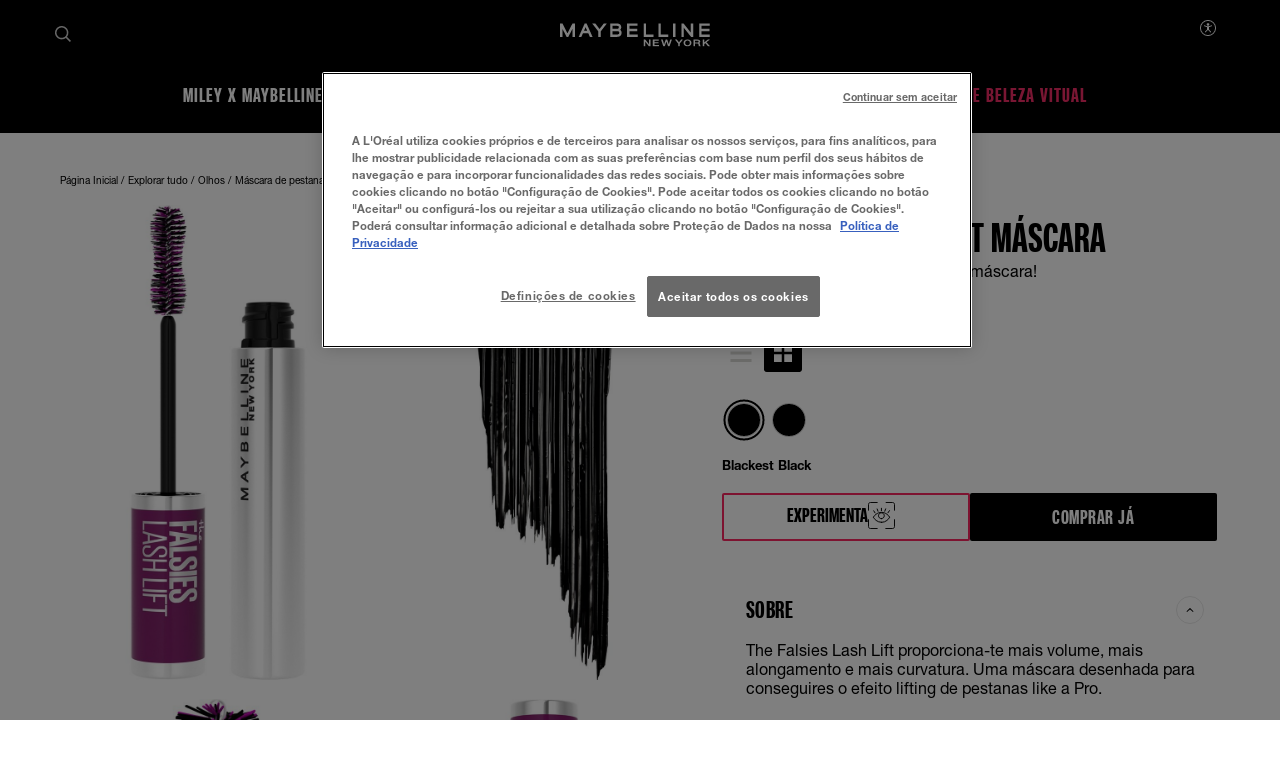

--- FILE ---
content_type: text/css
request_url: https://www.maybelline.pt/frontend/master/css/before-after-slider.65408f3e.css
body_size: 1035
content:
.before-after-slider{overflow:hidden;margin-top:2.25rem;margin-bottom:1.5rem}.before-after-slider__heading{text-align:center;font-family:Neue Helvetica Pro,Arial Narrow,sans-serif;margin-bottom:.625rem;font-size:2.5rem}@media screen and (min-width:768px){.before-after-slider__heading{font-size:3rem}}@media screen and (min-width:1280px){.before-after-slider__heading{font-size:4rem}}.before-after-slider__heading{line-height:2.25rem}@media screen and (min-width:768px){.before-after-slider__heading{line-height:2.5rem}}@media screen and (min-width:1280px){.before-after-slider__heading{line-height:3.5rem}}@media(min-width:768px){.before-after-slider__heading{margin-bottom:.3125rem}}@media(min-width:1024px){.before-after-slider__heading{margin-bottom:1rem}}.before-after-slider__heading *{margin:0;font-size:inherit;line-height:inherit;letter-spacing:normal;font-weight:bolder;text-transform:uppercase}html[lang=ko-KR] .before-after-slider__heading *,html[lang=ko] .before-after-slider__heading *{font-weight:700;font-family:NexonLv1 Gothic Bold,sans-serif}html[lang=ja-JP] .before-after-slider__heading *,html[lang=ja] .before-after-slider__heading *{font-size:1.625rem}@media(min-width:768px){html[lang=ja-JP] .before-after-slider__heading *,html[lang=ja] .before-after-slider__heading *{font-size:2.25rem}}@media(min-width:1280px){html[lang=ja-JP] .before-after-slider__heading *,html[lang=ja] .before-after-slider__heading *{font-size:3.125rem}}.before-after-slider__description{text-align:center;margin-left:auto;margin-right:auto;margin-bottom:1.25rem;font-size:1rem;line-height:1.1875rem;max-width:19.6875rem}@media(min-width:768px){.before-after-slider__description{max-width:41.25rem}}@media(min-width:1024px){.before-after-slider__description{max-width:50rem}}@media(min-width:1280px){.before-after-slider__description{margin-bottom:1.5rem}}html[lang=ja-JP] .before-after-slider__description,html[lang=ja-JP] .before-after-slider__description *,html[lang=ja] .before-after-slider__description,html[lang=ja] .before-after-slider__description *{font-size:.75rem}@media(min-width:768px){html[lang=ja-JP] .before-after-slider__description,html[lang=ja-JP] .before-after-slider__description *,html[lang=ja] .before-after-slider__description,html[lang=ja] .before-after-slider__description *{font-size:.875rem}}@media(min-width:1280px){html[lang=ja-JP] .before-after-slider__description,html[lang=ja-JP] .before-after-slider__description *,html[lang=ja] .before-after-slider__description,html[lang=ja] .before-after-slider__description *{font-size:1rem}}.before-after-slider__description *{padding:0;margin:0}.before-after-slider__wrapper{position:relative;width:100%;overflow:hidden;margin:0 auto;border-radius:10px;max-width:21.5625rem}@media screen and (min-width:768px){.before-after-slider__wrapper{max-width:44.25rem}}@media screen and (min-width:1024px){.before-after-slider__wrapper{max-width:45.25rem}}@media screen and (min-width:1280px){.before-after-slider__wrapper{max-width:67.5rem}}@supports(aspect-ratio:1/1) and ((-o-object-fit:cover) or (object-fit:cover)){.before-after-slider__picture{overflow:hidden}.before-after-slider__picture img{aspect-ratio:1320/742;width:100%;height:100%;-o-object-fit:cover;object-fit:cover;-o-object-position:top;object-position:top;opacity:0}.before-after-slider__picture img.-loaded{transition:opacity .2s ease-in-out;opacity:1}}.before-after-slider img{width:100%}.before-after-slider__panel-before{position:absolute;width:100%;height:100%;overflow:hidden}.before-after-slider__panel-before img{position:absolute;width:auto;max-width:none;height:100%;max-height:none}.before-after-slider__panel-before:after{content:"";position:absolute;top:0;right:0;z-index:2;width:1px;height:100%;background-color:#000}.before-after-slider__button{position:absolute;width:4.3125rem;height:2.625rem;top:50%;transform:translate(-50%,-50%);z-index:3;background-color:#000;border-radius:100px;cursor:grab;display:flex;align-items:center;justify-content:center;-moz-column-gap:1rem;column-gap:1rem}.before-after-slider__button:active{cursor:grabbing}.before-after-slider__button svg{width:.6875rem;height:.625rem;pointer-events:none;fill:#fff}.before-after-slider__button svg:nth-child(2){transform:rotate(180deg)}.before-after-slider__label{position:absolute;display:inline-block;left:50%;transform:translateX(-50%);padding:.375rem;bottom:-2.5rem;letter-spacing:1.4px;background-color:#000;color:#fff;text-transform:uppercase;font-size:1rem;font-family:Neue Helvetica Pro,Arial Narrow,sans-serif;font-weight:400;line-height:1;max-width:8.5rem;width:-moz-max-content;width:max-content;max-height:2.5rem;overflow:hidden}html[lang=ja-JP] .before-after-slider__label,html[lang=ja] .before-after-slider__label{font-size:.875rem}.is-using-keyboard .before-after-slider__button:focus{outline:2px dashed #fff;outline-offset:-2px}.rtl .before-after-slider__heading{font-family:Helvetica Neue LT Std,system-ui,sans-serif;font-size:2rem}@media screen and (min-width:768px){.rtl .before-after-slider__heading{font-size:2.5rem}}@media screen and (min-width:1280px){.rtl .before-after-slider__heading{font-size:3rem}}.rtl .before-after-slider__heading{line-height:2.25rem}@media screen and (min-width:768px){.rtl .before-after-slider__heading{line-height:2.5rem}}@media screen and (min-width:1280px){.rtl .before-after-slider__heading{line-height:3.5rem}}.rtl .before-after-slider__heading *{font-weight:400}.rtl .before-after-slider__button{margin-right:0;margin-left:0;transform:translate(50%,-50%)}@media(min-width:1280px){.rtl .before-after-slider__button{margin-right:0;margin-left:0}}.rtl .before-after-slider__button svg{transform:rotate(180deg)}.rtl .before-after-slider__button svg:nth-child(2){transform:none}.rtl .before-after-slider__panel-before:after{right:auto;left:0}.rtl .before-after-slider__label{line-height:1.4;letter-spacing:normal;font-size:1.125rem;font-family:Helvetica Neue LT Std,system-ui,sans-serif;bottom:-4rem;max-height:3.875rem}html[lang=ar-BH] .rtl .before-after-slider__heading h2{line-height:normal}

--- FILE ---
content_type: image/svg+xml
request_url: https://www.maybelline.pt/-/media/project/loreal/brand-sites/mny/emea/iberic/vto-on-pdp-cta-image/mny-vto-pdp-icon.svg?rev=-1&cx=0.25&cy=0.31&cw=50&ch=50&hash=7E21C937FA39E019ECDE555496CFA636
body_size: 18
content:
<svg width="28" height="28" viewBox="0 0 28 28" fill="none" xmlns="http://www.w3.org/2000/svg">
<path d="M9.94999 27.5H2.5C1.39543 27.5 0.5 26.6046 0.5 25.5V17.9375M18.05 27.5H25.5C26.6045 27.5 27.5 26.6046 27.5 25.5V17.9375M0.5 8.9375V2.5C0.5 1.39543 1.39543 0.5 2.5 0.5H9.94999M27.5 8.9375V2.5C27.5 1.39543 26.6045 0.5 25.5 0.5H18.3714" stroke="black"/>
<path d="M14 21.0983C9.38 21.0983 6.48 17.6383 5.5 15.7183C6.03 14.8683 7.03 13.6783 8.4 12.6783C9.88 11.5883 11.78 10.7383 14 10.7383C16.22 10.7383 18.12 11.5883 19.6 12.6783C20.97 13.6883 21.96 14.8683 22.5 15.7183C21.52 17.6483 18.62 21.0983 14 21.0983V21.0983Z" stroke="black" stroke-linecap="round"/>
<path d="M13.9395 6.5V8.98" stroke="black" stroke-miterlimit="10" stroke-linecap="round"/>
<path d="M9.50781 7.26001L10.3478 9.58001" stroke="black" stroke-miterlimit="10" stroke-linecap="round"/>
<path d="M5.96875 9.12012L7.26875 11.2801" stroke="black" stroke-miterlimit="10" stroke-linecap="round"/>
<path d="M18.298 7.12988L17.418 9.54988" stroke="black" stroke-miterlimit="10" stroke-linecap="round"/>
<path d="M22.2495 8.94995L20.6895 11.18" stroke="black" stroke-miterlimit="10" stroke-linecap="round"/>
<path d="M13.8789 17.2695C15.5358 17.2695 16.8789 15.9264 16.8789 14.2695C16.8789 12.6127 15.5358 11.2695 13.8789 11.2695C12.2221 11.2695 10.8789 12.6127 10.8789 14.2695C10.8789 15.9264 12.2221 17.2695 13.8789 17.2695Z" stroke="black" stroke-miterlimit="10" stroke-linecap="round"/>
</svg>


--- FILE ---
content_type: application/javascript
request_url: https://live-chat-static.sprinklr.com/chat/yn7gNJ2E8/static/js/modern/mqtt.97bfcb5e.js
body_size: 35192
content:
/*! For license information please see mqtt.97bfcb5e.js.LICENSE.txt */
((self||this)["webpackJsonp@sprinklrjs/chat-web-client"]=(self||this)["webpackJsonp@sprinklrjs/chat-web-client"]||[]).push([[121],{1055:function(t,e,n){"use strict";(function(e){var r=n(876),i=n(767).Readable,o={objectMode:!0},s={clean:!0},a=n(1397);function c(t){if(!(this instanceof c))return new c(t);this.options=t||{},this.options=r(s,t),this._inflights=new a}c.prototype.put=function(t,e){return this._inflights.set(t.messageId,t),e&&e(),this},c.prototype.createStream=function(){var t=new i(o),n=!1,r=[],s=0;return this._inflights.forEach((function(t,e){r.push(t)})),t._read=function(){!n&&s<r.length?this.push(r[s++]):this.push(null)},t.destroy=function(){if(!n){var t=this;n=!0,e.nextTick((function(){t.emit("close")}))}},t},c.prototype.del=function(t,e){return(t=this._inflights.get(t.messageId))?(this._inflights.delete(t.messageId),e(null,t)):e&&e(new Error("missing packet")),this},c.prototype.get=function(t,e){return(t=this._inflights.get(t.messageId))?e(null,t):e&&e(new Error("missing packet")),this},c.prototype.close=function(t){this.options.clean&&(this._inflights=null),t&&t()},t.exports=c}).call(this,n(384))},1056:function(t,e,n){"use strict";(function(e,r){var i=n(670);t.exports=v;var o,s=n(955);v.ReadableState=g;n(669).EventEmitter;var a=function(t,e){return t.listeners(e).length},c=n(1057),u=n(877).Buffer,l=e.Uint8Array||function(){};var f=Object.create(n(671));f.inherits=n(504);var h=n(1392),p=void 0;p=h&&h.debuglog?h.debuglog("stream"):function(){};var d,_=n(1393),y=n(1058);f.inherits(v,c);var b=["error","close","destroy","pause","resume"];function g(t,e){t=t||{};var r=e instanceof(o=o||n(565));this.objectMode=!!t.objectMode,r&&(this.objectMode=this.objectMode||!!t.readableObjectMode);var i=t.highWaterMark,s=t.readableHighWaterMark,a=this.objectMode?16:16384;this.highWaterMark=i||0===i?i:r&&(s||0===s)?s:a,this.highWaterMark=Math.floor(this.highWaterMark),this.buffer=new _,this.length=0,this.pipes=null,this.pipesCount=0,this.flowing=null,this.ended=!1,this.endEmitted=!1,this.reading=!1,this.sync=!0,this.needReadable=!1,this.emittedReadable=!1,this.readableListening=!1,this.resumeScheduled=!1,this.destroyed=!1,this.defaultEncoding=t.defaultEncoding||"utf8",this.awaitDrain=0,this.readingMore=!1,this.decoder=null,this.encoding=null,t.encoding&&(d||(d=n(1060).StringDecoder),this.decoder=new d(t.encoding),this.encoding=t.encoding)}function v(t){if(o=o||n(565),!(this instanceof v))return new v(t);this._readableState=new g(t,this),this.readable=!0,t&&("function"===typeof t.read&&(this._read=t.read),"function"===typeof t.destroy&&(this._destroy=t.destroy)),c.call(this)}function m(t,e,n,r,i){var o,s=t._readableState;null===e?(s.reading=!1,function(t,e){if(e.ended)return;if(e.decoder){var n=e.decoder.end();n&&n.length&&(e.buffer.push(n),e.length+=e.objectMode?1:n.length)}e.ended=!0,k(t)}(t,s)):(i||(o=function(t,e){var n;r=e,u.isBuffer(r)||r instanceof l||"string"===typeof e||void 0===e||t.objectMode||(n=new TypeError("Invalid non-string/buffer chunk"));var r;return n}(s,e)),o?t.emit("error",o):s.objectMode||e&&e.length>0?("string"===typeof e||s.objectMode||Object.getPrototypeOf(e)===u.prototype||(e=function(t){return u.from(t)}(e)),r?s.endEmitted?t.emit("error",new Error("stream.unshift() after end event")):w(t,s,e,!0):s.ended?t.emit("error",new Error("stream.push() after EOF")):(s.reading=!1,s.decoder&&!n?(e=s.decoder.write(e),s.objectMode||0!==e.length?w(t,s,e,!1):O(t,s)):w(t,s,e,!1))):r||(s.reading=!1));return function(t){return!t.ended&&(t.needReadable||t.length<t.highWaterMark||0===t.length)}(s)}function w(t,e,n,r){e.flowing&&0===e.length&&!e.sync?(t.emit("data",n),t.read(0)):(e.length+=e.objectMode?1:n.length,r?e.buffer.unshift(n):e.buffer.push(n),e.needReadable&&k(t)),O(t,e)}Object.defineProperty(v.prototype,"destroyed",{get:function(){return void 0!==this._readableState&&this._readableState.destroyed},set:function(t){this._readableState&&(this._readableState.destroyed=t)}}),v.prototype.destroy=y.destroy,v.prototype._undestroy=y.undestroy,v.prototype._destroy=function(t,e){this.push(null),e(t)},v.prototype.push=function(t,e){var n,r=this._readableState;return r.objectMode?n=!0:"string"===typeof t&&((e=e||r.defaultEncoding)!==r.encoding&&(t=u.from(t,e),e=""),n=!0),m(this,t,e,!1,n)},v.prototype.unshift=function(t){return m(this,t,null,!0,!1)},v.prototype.isPaused=function(){return!1===this._readableState.flowing},v.prototype.setEncoding=function(t){return d||(d=n(1060).StringDecoder),this._readableState.decoder=new d(t),this._readableState.encoding=t,this};var S=8388608;function E(t,e){return t<=0||0===e.length&&e.ended?0:e.objectMode?1:t!==t?e.flowing&&e.length?e.buffer.head.data.length:e.length:(t>e.highWaterMark&&(e.highWaterMark=function(t){return t>=S?t=S:(t--,t|=t>>>1,t|=t>>>2,t|=t>>>4,t|=t>>>8,t|=t>>>16,t++),t}(t)),t<=e.length?t:e.ended?e.length:(e.needReadable=!0,0))}function k(t){var e=t._readableState;e.needReadable=!1,e.emittedReadable||(p("emitReadable",e.flowing),e.emittedReadable=!0,e.sync?i.nextTick(x,t):x(t))}function x(t){p("emit readable"),t.emit("readable"),M(t)}function O(t,e){e.readingMore||(e.readingMore=!0,i.nextTick(j,t,e))}function j(t,e){for(var n=e.length;!e.reading&&!e.flowing&&!e.ended&&e.length<e.highWaterMark&&(p("maybeReadMore read 0"),t.read(0),n!==e.length);)n=e.length;e.readingMore=!1}function I(t){p("readable nexttick read 0"),t.read(0)}function T(t,e){e.reading||(p("resume read 0"),t.read(0)),e.resumeScheduled=!1,e.awaitDrain=0,t.emit("resume"),M(t),e.flowing&&!e.reading&&t.read(0)}function M(t){var e=t._readableState;for(p("flow",e.flowing);e.flowing&&null!==t.read(););}function C(t,e){return 0===e.length?null:(e.objectMode?n=e.buffer.shift():!t||t>=e.length?(n=e.decoder?e.buffer.join(""):1===e.buffer.length?e.buffer.head.data:e.buffer.concat(e.length),e.buffer.clear()):n=function(t,e,n){var r;t<e.head.data.length?(r=e.head.data.slice(0,t),e.head.data=e.head.data.slice(t)):r=t===e.head.data.length?e.shift():n?function(t,e){var n=e.head,r=1,i=n.data;t-=i.length;for(;n=n.next;){var o=n.data,s=t>o.length?o.length:t;if(s===o.length?i+=o:i+=o.slice(0,t),0===(t-=s)){s===o.length?(++r,n.next?e.head=n.next:e.head=e.tail=null):(e.head=n,n.data=o.slice(s));break}++r}return e.length-=r,i}(t,e):function(t,e){var n=u.allocUnsafe(t),r=e.head,i=1;r.data.copy(n),t-=r.data.length;for(;r=r.next;){var o=r.data,s=t>o.length?o.length:t;if(o.copy(n,n.length-t,0,s),0===(t-=s)){s===o.length?(++i,r.next?e.head=r.next:e.head=e.tail=null):(e.head=r,r.data=o.slice(s));break}++i}return e.length-=i,n}(t,e);return r}(t,e.buffer,e.decoder),n);var n}function A(t){var e=t._readableState;if(e.length>0)throw new Error('"endReadable()" called on non-empty stream');e.endEmitted||(e.ended=!0,i.nextTick(P,e,t))}function P(t,e){t.endEmitted||0!==t.length||(t.endEmitted=!0,e.readable=!1,e.emit("end"))}function L(t,e){for(var n=0,r=t.length;n<r;n++)if(t[n]===e)return n;return-1}v.prototype.read=function(t){p("read",t),t=parseInt(t,10);var e=this._readableState,n=t;if(0!==t&&(e.emittedReadable=!1),0===t&&e.needReadable&&(e.length>=e.highWaterMark||e.ended))return p("read: emitReadable",e.length,e.ended),0===e.length&&e.ended?A(this):k(this),null;if(0===(t=E(t,e))&&e.ended)return 0===e.length&&A(this),null;var r,i=e.needReadable;return p("need readable",i),(0===e.length||e.length-t<e.highWaterMark)&&p("length less than watermark",i=!0),e.ended||e.reading?p("reading or ended",i=!1):i&&(p("do read"),e.reading=!0,e.sync=!0,0===e.length&&(e.needReadable=!0),this._read(e.highWaterMark),e.sync=!1,e.reading||(t=E(n,e))),null===(r=t>0?C(t,e):null)?(e.needReadable=!0,t=0):e.length-=t,0===e.length&&(e.ended||(e.needReadable=!0),n!==t&&e.ended&&A(this)),null!==r&&this.emit("data",r),r},v.prototype._read=function(t){this.emit("error",new Error("_read() is not implemented"))},v.prototype.pipe=function(t,e){var n=this,o=this._readableState;switch(o.pipesCount){case 0:o.pipes=t;break;case 1:o.pipes=[o.pipes,t];break;default:o.pipes.push(t)}o.pipesCount+=1,p("pipe count=%d opts=%j",o.pipesCount,e);var c=(!e||!1!==e.end)&&t!==r.stdout&&t!==r.stderr?l:v;function u(e,r){p("onunpipe"),e===n&&r&&!1===r.hasUnpiped&&(r.hasUnpiped=!0,p("cleanup"),t.removeListener("close",b),t.removeListener("finish",g),t.removeListener("drain",f),t.removeListener("error",y),t.removeListener("unpipe",u),n.removeListener("end",l),n.removeListener("end",v),n.removeListener("data",_),h=!0,!o.awaitDrain||t._writableState&&!t._writableState.needDrain||f())}function l(){p("onend"),t.end()}o.endEmitted?i.nextTick(c):n.once("end",c),t.on("unpipe",u);var f=function(t){return function(){var e=t._readableState;p("pipeOnDrain",e.awaitDrain),e.awaitDrain&&e.awaitDrain--,0===e.awaitDrain&&a(t,"data")&&(e.flowing=!0,M(t))}}(n);t.on("drain",f);var h=!1;var d=!1;function _(e){p("ondata"),d=!1,!1!==t.write(e)||d||((1===o.pipesCount&&o.pipes===t||o.pipesCount>1&&-1!==L(o.pipes,t))&&!h&&(p("false write response, pause",n._readableState.awaitDrain),n._readableState.awaitDrain++,d=!0),n.pause())}function y(e){p("onerror",e),v(),t.removeListener("error",y),0===a(t,"error")&&t.emit("error",e)}function b(){t.removeListener("finish",g),v()}function g(){p("onfinish"),t.removeListener("close",b),v()}function v(){p("unpipe"),n.unpipe(t)}return n.on("data",_),function(t,e,n){if("function"===typeof t.prependListener)return t.prependListener(e,n);t._events&&t._events[e]?s(t._events[e])?t._events[e].unshift(n):t._events[e]=[n,t._events[e]]:t.on(e,n)}(t,"error",y),t.once("close",b),t.once("finish",g),t.emit("pipe",n),o.flowing||(p("pipe resume"),n.resume()),t},v.prototype.unpipe=function(t){var e=this._readableState,n={hasUnpiped:!1};if(0===e.pipesCount)return this;if(1===e.pipesCount)return t&&t!==e.pipes||(t||(t=e.pipes),e.pipes=null,e.pipesCount=0,e.flowing=!1,t&&t.emit("unpipe",this,n)),this;if(!t){var r=e.pipes,i=e.pipesCount;e.pipes=null,e.pipesCount=0,e.flowing=!1;for(var o=0;o<i;o++)r[o].emit("unpipe",this,n);return this}var s=L(e.pipes,t);return-1===s||(e.pipes.splice(s,1),e.pipesCount-=1,1===e.pipesCount&&(e.pipes=e.pipes[0]),t.emit("unpipe",this,n)),this},v.prototype.on=function(t,e){var n=c.prototype.on.call(this,t,e);if("data"===t)!1!==this._readableState.flowing&&this.resume();else if("readable"===t){var r=this._readableState;r.endEmitted||r.readableListening||(r.readableListening=r.needReadable=!0,r.emittedReadable=!1,r.reading?r.length&&k(this):i.nextTick(I,this))}return n},v.prototype.addListener=v.prototype.on,v.prototype.resume=function(){var t=this._readableState;return t.flowing||(p("resume"),t.flowing=!0,function(t,e){e.resumeScheduled||(e.resumeScheduled=!0,i.nextTick(T,t,e))}(this,t)),this},v.prototype.pause=function(){return p("call pause flowing=%j",this._readableState.flowing),!1!==this._readableState.flowing&&(p("pause"),this._readableState.flowing=!1,this.emit("pause")),this},v.prototype.wrap=function(t){var e=this,n=this._readableState,r=!1;for(var i in t.on("end",(function(){if(p("wrapped end"),n.decoder&&!n.ended){var t=n.decoder.end();t&&t.length&&e.push(t)}e.push(null)})),t.on("data",(function(i){(p("wrapped data"),n.decoder&&(i=n.decoder.write(i)),!n.objectMode||null!==i&&void 0!==i)&&((n.objectMode||i&&i.length)&&(e.push(i)||(r=!0,t.pause())))})),t)void 0===this[i]&&"function"===typeof t[i]&&(this[i]=function(e){return function(){return t[e].apply(t,arguments)}}(i));for(var o=0;o<b.length;o++)t.on(b[o],this.emit.bind(this,b[o]));return this._read=function(e){p("wrapped _read",e),r&&(r=!1,t.resume())},this},Object.defineProperty(v.prototype,"readableHighWaterMark",{enumerable:!1,get:function(){return this._readableState.highWaterMark}}),v._fromList=C}).call(this,n(80),n(384))},1057:function(t,e,n){t.exports=n(669).EventEmitter},1058:function(t,e,n){"use strict";var r=n(670);function i(t,e){t.emit("error",e)}t.exports={destroy:function(t,e){var n=this,o=this._readableState&&this._readableState.destroyed,s=this._writableState&&this._writableState.destroyed;return o||s?(e?e(t):!t||this._writableState&&this._writableState.errorEmitted||r.nextTick(i,this,t),this):(this._readableState&&(this._readableState.destroyed=!0),this._writableState&&(this._writableState.destroyed=!0),this._destroy(t||null,(function(t){!e&&t?(r.nextTick(i,n,t),n._writableState&&(n._writableState.errorEmitted=!0)):e&&e(t)})),this)},undestroy:function(){this._readableState&&(this._readableState.destroyed=!1,this._readableState.reading=!1,this._readableState.ended=!1,this._readableState.endEmitted=!1),this._writableState&&(this._writableState.destroyed=!1,this._writableState.ended=!1,this._writableState.ending=!1,this._writableState.finished=!1,this._writableState.errorEmitted=!1)}}},1059:function(t,e,n){"use strict";(function(e,r,i){n(640);var o=n(670);function s(t){var e=this;this.next=null,this.entry=null,this.finish=function(){!function(t,e,n){var r=t.entry;t.entry=null;for(;r;){var i=r.callback;e.pendingcb--,i(n),r=r.next}e.corkedRequestsFree?e.corkedRequestsFree.next=t:e.corkedRequestsFree=t}(e,t)}}t.exports=g;var a,c=!e.browser&&["v0.10","v0.9."].indexOf(e.version.slice(0,5))>-1?r:o.nextTick;g.WritableState=b;var u=Object.create(n(671));u.inherits=n(504);var l={deprecate:n(1395)},f=n(1057),h=n(877).Buffer,p=i.Uint8Array||function(){};var d,_=n(1058);function y(){}function b(t,e){a=a||n(565),t=t||{};var r=e instanceof a;this.objectMode=!!t.objectMode,r&&(this.objectMode=this.objectMode||!!t.writableObjectMode);var i=t.highWaterMark,u=t.writableHighWaterMark,l=this.objectMode?16:16384;this.highWaterMark=i||0===i?i:r&&(u||0===u)?u:l,this.highWaterMark=Math.floor(this.highWaterMark),this.finalCalled=!1,this.needDrain=!1,this.ending=!1,this.ended=!1,this.finished=!1,this.destroyed=!1;var f=!1===t.decodeStrings;this.decodeStrings=!f,this.defaultEncoding=t.defaultEncoding||"utf8",this.length=0,this.writing=!1,this.corked=0,this.sync=!0,this.bufferProcessing=!1,this.onwrite=function(t){!function(t,e){var n=t._writableState,r=n.sync,i=n.writecb;if(function(t){t.writing=!1,t.writecb=null,t.length-=t.writelen,t.writelen=0}(n),e)!function(t,e,n,r,i){--e.pendingcb,n?(o.nextTick(i,r),o.nextTick(k,t,e),t._writableState.errorEmitted=!0,t.emit("error",r)):(i(r),t._writableState.errorEmitted=!0,t.emit("error",r),k(t,e))}(t,n,r,e,i);else{var s=S(n);s||n.corked||n.bufferProcessing||!n.bufferedRequest||w(t,n),r?c(m,t,n,s,i):m(t,n,s,i)}}(e,t)},this.writecb=null,this.writelen=0,this.bufferedRequest=null,this.lastBufferedRequest=null,this.pendingcb=0,this.prefinished=!1,this.errorEmitted=!1,this.bufferedRequestCount=0,this.corkedRequestsFree=new s(this)}function g(t){if(a=a||n(565),!d.call(g,this)&&!(this instanceof a))return new g(t);this._writableState=new b(t,this),this.writable=!0,t&&("function"===typeof t.write&&(this._write=t.write),"function"===typeof t.writev&&(this._writev=t.writev),"function"===typeof t.destroy&&(this._destroy=t.destroy),"function"===typeof t.final&&(this._final=t.final)),f.call(this)}function v(t,e,n,r,i,o,s){e.writelen=r,e.writecb=s,e.writing=!0,e.sync=!0,n?t._writev(i,e.onwrite):t._write(i,o,e.onwrite),e.sync=!1}function m(t,e,n,r){n||function(t,e){0===e.length&&e.needDrain&&(e.needDrain=!1,t.emit("drain"))}(t,e),e.pendingcb--,r(),k(t,e)}function w(t,e){e.bufferProcessing=!0;var n=e.bufferedRequest;if(t._writev&&n&&n.next){var r=e.bufferedRequestCount,i=new Array(r),o=e.corkedRequestsFree;o.entry=n;for(var a=0,c=!0;n;)i[a]=n,n.isBuf||(c=!1),n=n.next,a+=1;i.allBuffers=c,v(t,e,!0,e.length,i,"",o.finish),e.pendingcb++,e.lastBufferedRequest=null,o.next?(e.corkedRequestsFree=o.next,o.next=null):e.corkedRequestsFree=new s(e),e.bufferedRequestCount=0}else{for(;n;){var u=n.chunk,l=n.encoding,f=n.callback;if(v(t,e,!1,e.objectMode?1:u.length,u,l,f),n=n.next,e.bufferedRequestCount--,e.writing)break}null===n&&(e.lastBufferedRequest=null)}e.bufferedRequest=n,e.bufferProcessing=!1}function S(t){return t.ending&&0===t.length&&null===t.bufferedRequest&&!t.finished&&!t.writing}function E(t,e){t._final((function(n){e.pendingcb--,n&&t.emit("error",n),e.prefinished=!0,t.emit("prefinish"),k(t,e)}))}function k(t,e){var n=S(e);return n&&(!function(t,e){e.prefinished||e.finalCalled||("function"===typeof t._final?(e.pendingcb++,e.finalCalled=!0,o.nextTick(E,t,e)):(e.prefinished=!0,t.emit("prefinish")))}(t,e),0===e.pendingcb&&(e.finished=!0,t.emit("finish"))),n}u.inherits(g,f),b.prototype.getBuffer=function(){for(var t=this.bufferedRequest,e=[];t;)e.push(t),t=t.next;return e},function(){try{Object.defineProperty(b.prototype,"buffer",{get:l.deprecate((function(){return this.getBuffer()}),"_writableState.buffer is deprecated. Use _writableState.getBuffer instead.","DEP0003")})}catch(t){}}(),"function"===typeof Symbol&&Symbol.hasInstance&&"function"===typeof Function.prototype[Symbol.hasInstance]?(d=Function.prototype[Symbol.hasInstance],Object.defineProperty(g,Symbol.hasInstance,{value:function(t){return!!d.call(this,t)||this===g&&(t&&t._writableState instanceof b)}})):d=function(t){return t instanceof this},g.prototype.pipe=function(){this.emit("error",new Error("Cannot pipe, not readable"))},g.prototype.write=function(t,e,n){var r,i=this._writableState,s=!1,a=!i.objectMode&&(r=t,h.isBuffer(r)||r instanceof p);return a&&!h.isBuffer(t)&&(t=function(t){return h.from(t)}(t)),"function"===typeof e&&(n=e,e=null),a?e="buffer":e||(e=i.defaultEncoding),"function"!==typeof n&&(n=y),i.ended?function(t,e){var n=new Error("write after end");t.emit("error",n),o.nextTick(e,n)}(this,n):(a||function(t,e,n,r){var i=!0,s=!1;return null===n?s=new TypeError("May not write null values to stream"):"string"===typeof n||void 0===n||e.objectMode||(s=new TypeError("Invalid non-string/buffer chunk")),s&&(t.emit("error",s),o.nextTick(r,s),i=!1),i}(this,i,t,n))&&(i.pendingcb++,s=function(t,e,n,r,i,o){if(!n){var s=function(t,e,n){t.objectMode||!1===t.decodeStrings||"string"!==typeof e||(e=h.from(e,n));return e}(e,r,i);r!==s&&(n=!0,i="buffer",r=s)}var a=e.objectMode?1:r.length;e.length+=a;var c=e.length<e.highWaterMark;c||(e.needDrain=!0);if(e.writing||e.corked){var u=e.lastBufferedRequest;e.lastBufferedRequest={chunk:r,encoding:i,isBuf:n,callback:o,next:null},u?u.next=e.lastBufferedRequest:e.bufferedRequest=e.lastBufferedRequest,e.bufferedRequestCount+=1}else v(t,e,!1,a,r,i,o);return c}(this,i,a,t,e,n)),s},g.prototype.cork=function(){this._writableState.corked++},g.prototype.uncork=function(){var t=this._writableState;t.corked&&(t.corked--,t.writing||t.corked||t.finished||t.bufferProcessing||!t.bufferedRequest||w(this,t))},g.prototype.setDefaultEncoding=function(t){if("string"===typeof t&&(t=t.toLowerCase()),!(["hex","utf8","utf-8","ascii","binary","base64","ucs2","ucs-2","utf16le","utf-16le","raw"].indexOf((t+"").toLowerCase())>-1))throw new TypeError("Unknown encoding: "+t);return this._writableState.defaultEncoding=t,this},Object.defineProperty(g.prototype,"writableHighWaterMark",{enumerable:!1,get:function(){return this._writableState.highWaterMark}}),g.prototype._write=function(t,e,n){n(new Error("_write() is not implemented"))},g.prototype._writev=null,g.prototype.end=function(t,e,n){var r=this._writableState;"function"===typeof t?(n=t,t=null,e=null):"function"===typeof e&&(n=e,e=null),null!==t&&void 0!==t&&this.write(t,e),r.corked&&(r.corked=1,this.uncork()),r.ending||r.finished||function(t,e,n){e.ending=!0,k(t,e),n&&(e.finished?o.nextTick(n):t.once("finish",n));e.ended=!0,t.writable=!1}(this,r,n)},Object.defineProperty(g.prototype,"destroyed",{get:function(){return void 0!==this._writableState&&this._writableState.destroyed},set:function(t){this._writableState&&(this._writableState.destroyed=t)}}),g.prototype.destroy=_.destroy,g.prototype._undestroy=_.undestroy,g.prototype._destroy=function(t,e){this.end(),e(t)}}).call(this,n(384),n(949).setImmediate,n(80))},1060:function(t,e,n){"use strict";var r=n(566).Buffer,i=r.isEncoding||function(t){switch((t=""+t)&&t.toLowerCase()){case"hex":case"utf8":case"utf-8":case"ascii":case"binary":case"base64":case"ucs2":case"ucs-2":case"utf16le":case"utf-16le":case"raw":return!0;default:return!1}};function o(t){var e;switch(this.encoding=function(t){var e=function(t){if(!t)return"utf8";for(var e;;)switch(t){case"utf8":case"utf-8":return"utf8";case"ucs2":case"ucs-2":case"utf16le":case"utf-16le":return"utf16le";case"latin1":case"binary":return"latin1";case"base64":case"ascii":case"hex":return t;default:if(e)return;t=(""+t).toLowerCase(),e=!0}}(t);if("string"!==typeof e&&(r.isEncoding===i||!i(t)))throw new Error("Unknown encoding: "+t);return e||t}(t),this.encoding){case"utf16le":this.text=c,this.end=u,e=4;break;case"utf8":this.fillLast=a,e=4;break;case"base64":this.text=l,this.end=f,e=3;break;default:return this.write=h,void(this.end=p)}this.lastNeed=0,this.lastTotal=0,this.lastChar=r.allocUnsafe(e)}function s(t){return t<=127?0:t>>5===6?2:t>>4===14?3:t>>3===30?4:t>>6===2?-1:-2}function a(t){var e=this.lastTotal-this.lastNeed,n=function(t,e,n){if(128!==(192&e[0]))return t.lastNeed=0,"\ufffd";if(t.lastNeed>1&&e.length>1){if(128!==(192&e[1]))return t.lastNeed=1,"\ufffd";if(t.lastNeed>2&&e.length>2&&128!==(192&e[2]))return t.lastNeed=2,"\ufffd"}}(this,t);return void 0!==n?n:this.lastNeed<=t.length?(t.copy(this.lastChar,e,0,this.lastNeed),this.lastChar.toString(this.encoding,0,this.lastTotal)):(t.copy(this.lastChar,e,0,t.length),void(this.lastNeed-=t.length))}function c(t,e){if((t.length-e)%2===0){var n=t.toString("utf16le",e);if(n){var r=n.charCodeAt(n.length-1);if(r>=55296&&r<=56319)return this.lastNeed=2,this.lastTotal=4,this.lastChar[0]=t[t.length-2],this.lastChar[1]=t[t.length-1],n.slice(0,-1)}return n}return this.lastNeed=1,this.lastTotal=2,this.lastChar[0]=t[t.length-1],t.toString("utf16le",e,t.length-1)}function u(t){var e=t&&t.length?this.write(t):"";if(this.lastNeed){var n=this.lastTotal-this.lastNeed;return e+this.lastChar.toString("utf16le",0,n)}return e}function l(t,e){var n=(t.length-e)%3;return 0===n?t.toString("base64",e):(this.lastNeed=3-n,this.lastTotal=3,1===n?this.lastChar[0]=t[t.length-1]:(this.lastChar[0]=t[t.length-2],this.lastChar[1]=t[t.length-1]),t.toString("base64",e,t.length-n))}function f(t){var e=t&&t.length?this.write(t):"";return this.lastNeed?e+this.lastChar.toString("base64",0,3-this.lastNeed):e}function h(t){return t.toString(this.encoding)}function p(t){return t&&t.length?this.write(t):""}e.StringDecoder=o,o.prototype.write=function(t){if(0===t.length)return"";var e,n;if(this.lastNeed){if(void 0===(e=this.fillLast(t)))return"";n=this.lastNeed,this.lastNeed=0}else n=0;return n<t.length?e?e+this.text(t,n):this.text(t,n):e||""},o.prototype.end=function(t){var e=t&&t.length?this.write(t):"";return this.lastNeed?e+"\ufffd":e},o.prototype.text=function(t,e){var n=function(t,e,n){var r=e.length-1;if(r<n)return 0;var i=s(e[r]);if(i>=0)return i>0&&(t.lastNeed=i-1),i;if(--r<n||-2===i)return 0;if((i=s(e[r]))>=0)return i>0&&(t.lastNeed=i-2),i;if(--r<n||-2===i)return 0;if((i=s(e[r]))>=0)return i>0&&(2===i?i=0:t.lastNeed=i-3),i;return 0}(this,t,e);if(!this.lastNeed)return t.toString("utf8",e);this.lastTotal=n;var r=t.length-(n-this.lastNeed);return t.copy(this.lastChar,0,r),t.toString("utf8",e,r)},o.prototype.fillLast=function(t){if(this.lastNeed<=t.length)return t.copy(this.lastChar,this.lastTotal-this.lastNeed,0,this.lastNeed),this.lastChar.toString(this.encoding,0,this.lastTotal);t.copy(this.lastChar,this.lastTotal-this.lastNeed,0,t.length),this.lastNeed-=t.length}},1061:function(t,e,n){"use strict";t.exports=s;var r=n(565),i=Object.create(n(671));function o(t,e){var n=this._transformState;n.transforming=!1;var r=n.writecb;if(!r)return this.emit("error",new Error("write callback called multiple times"));n.writechunk=null,n.writecb=null,null!=e&&this.push(e),r(t);var i=this._readableState;i.reading=!1,(i.needReadable||i.length<i.highWaterMark)&&this._read(i.highWaterMark)}function s(t){if(!(this instanceof s))return new s(t);r.call(this,t),this._transformState={afterTransform:o.bind(this),needTransform:!1,transforming:!1,writecb:null,writechunk:null,writeencoding:null},this._readableState.needReadable=!0,this._readableState.sync=!1,t&&("function"===typeof t.transform&&(this._transform=t.transform),"function"===typeof t.flush&&(this._flush=t.flush)),this.on("prefinish",a)}function a(){var t=this;"function"===typeof this._flush?this._flush((function(e,n){c(t,e,n)})):c(this,null,null)}function c(t,e,n){if(e)return t.emit("error",e);if(null!=n&&t.push(n),t._writableState.length)throw new Error("Calling transform done when ws.length != 0");if(t._transformState.transforming)throw new Error("Calling transform done when still transforming");return t.push(null)}i.inherits=n(504),i.inherits(s,r),s.prototype.push=function(t,e){return this._transformState.needTransform=!1,r.prototype.push.call(this,t,e)},s.prototype._transform=function(t,e,n){throw new Error("_transform() is not implemented")},s.prototype._write=function(t,e,n){var r=this._transformState;if(r.writecb=n,r.writechunk=t,r.writeencoding=e,!r.transforming){var i=this._readableState;(r.needTransform||i.needReadable||i.length<i.highWaterMark)&&this._read(i.highWaterMark)}},s.prototype._read=function(t){var e=this._transformState;null!==e.writechunk&&e.writecb&&!e.transforming?(e.transforming=!0,this._transform(e.writechunk,e.writeencoding,e.afterTransform)):e.needTransform=!0},s.prototype._destroy=function(t,e){var n=this;r.prototype._destroy.call(this,t,(function(t){e(t),n.emit("close")}))}},1062:function(t,e,n){"use strict";var r=n(505);t.exports=function(){return r(this).length=0,this}},1063:function(t,e,n){"use strict";var r=n(1405),i=Math.max;t.exports=function(t){return i(0,r(t))}},1064:function(t,e,n){"use strict";var r=Object.create,i=Object.getPrototypeOf,o={};t.exports=function(){var t=Object.setPrototypeOf,e=arguments[0]||r;return"function"===typeof t&&i(t(e(null),o))===o}},1065:function(t,e,n){"use strict";var r,i=n(1409),o=n(505),s=Object.prototype.isPrototypeOf,a=Object.defineProperty,c={configurable:!0,enumerable:!1,writable:!0,value:void 0};r=function(t,e){if(o(t),null===e||i(e))return t;throw new TypeError("Prototype must be null or an object")},t.exports=function(t){var e,n;return t?(2===t.level?t.set?(n=t.set,e=function(t,e){return n.call(r(t,e),e),t}):e=function(t,e){return r(t,e).__proto__=e,t}:e=function t(e,n){var i;return r(e,n),(i=s.call(t.nullPolyfill,e))&&delete t.nullPolyfill.__proto__,null===n&&(n=t.nullPolyfill),e.__proto__=n,i&&a(t.nullPolyfill,"__proto__",c),e},Object.defineProperty(e,"level",{configurable:!1,enumerable:!1,writable:!1,value:t.level})):null}(function(){var t,e=Object.create(null),n={},r=Object.getOwnPropertyDescriptor(Object.prototype,"__proto__");if(r){try{(t=r.set).call(e,n)}catch(i){}if(Object.getPrototypeOf(e)===n)return{set:t,level:2}}return e.__proto__=n,Object.getPrototypeOf(e)===n?{level:2}:((e={}).__proto__=n,Object.getPrototypeOf(e)===n&&{level:1})}()),n(1410)},1066:function(t,e,n){"use strict";var r=n(1411),i=/^\s*class[\s{/}]/,o=Function.prototype.toString;t.exports=function(t){return!!r(t)&&!i.test(o.call(t))}},1067:function(t,e,n){"use strict";var r=n(614),i=Array.prototype.forEach,o=Object.create,s=function(t,e){var n;for(n in t)e[n]=t[n]};t.exports=function(t){var e=o(null);return i.call(arguments,(function(t){r(t)&&s(Object(t),e)})),e}},1068:function(t,e,n){"use strict";t.exports=n(1418)()?String.prototype.contains:n(1419)},1069:function(t,e,n){"use strict";var r=n(1425);t.exports=function(t){if(!r(t))throw new TypeError(t+" is not a symbol");return t}},1070:function(t,e,n){"use strict";var r=n(1429);t.exports=function(t){if(!r(t))throw new TypeError(t+" is not iterable");return t}},1071:function(t,e,n){"use strict";var r=n(615),i=n(878),o=n(1435),s=n(1436),a=function(t,e){return t.replace("%v",s(e))};t.exports=function(t,e,n){if(!i(n))throw new TypeError(a(e,t));if(!r(t)){if("default"in n)return n.default;if(n.isOptional)return null}var s=o(n.errorMessage);throw r(s)||(s=e),new TypeError(a(s,t))}},1072:function(t,e,n){(function(e){var r=n(1452),i=function(){},o=function(t,n,s){if("function"===typeof n)return o(t,null,n);n||(n={}),s=r(s||i);var a=t._writableState,c=t._readableState,u=n.readable||!1!==n.readable&&t.readable,l=n.writable||!1!==n.writable&&t.writable,f=!1,h=function(){t.writable||p()},p=function(){l=!1,u||s.call(t)},d=function(){u=!1,l||s.call(t)},_=function(e){s.call(t,e?new Error("exited with error code: "+e):null)},y=function(e){s.call(t,e)},b=function(){e.nextTick(g)},g=function(){if(!f)return(!u||c&&c.ended&&!c.destroyed)&&(!l||a&&a.ended&&!a.destroyed)?void 0:s.call(t,new Error("premature close"))},v=function(){t.req.on("finish",p)};return!function(t){return t.setHeader&&"function"===typeof t.abort}(t)?l&&!a&&(t.on("end",h),t.on("close",h)):(t.on("complete",p),t.on("abort",b),t.req?v():t.on("request",v)),function(t){return t.stdio&&Array.isArray(t.stdio)&&3===t.stdio.length}(t)&&t.on("exit",_),t.on("end",d),t.on("finish",p),!1!==n.error&&t.on("error",y),t.on("close",b),function(){f=!0,t.removeListener("complete",p),t.removeListener("abort",b),t.removeListener("request",v),t.req&&t.req.removeListener("finish",p),t.removeListener("end",h),t.removeListener("close",h),t.removeListener("finish",p),t.removeListener("exit",_),t.removeListener("end",d),t.removeListener("error",y),t.removeListener("close",b)}};t.exports=o}).call(this,n(384))},1073:function(t,e,n){"use strict";var r=n(566).Buffer,i=t.exports;for(var o in i.types={0:"reserved",1:"connect",2:"connack",3:"publish",4:"puback",5:"pubrec",6:"pubrel",7:"pubcomp",8:"subscribe",9:"suback",10:"unsubscribe",11:"unsuback",12:"pingreq",13:"pingresp",14:"disconnect",15:"reserved"},i.codes={},i.types){var s=i.types[o];i.codes[s]=o}function a(t){return[0,1,2].map((function(e){return[0,1].map((function(n){return[0,1].map((function(o){var s=new r(1);return s.writeUInt8(i.codes[t]<<i.CMD_SHIFT|(n?i.DUP_MASK:0)|e<<i.QOS_SHIFT|o,0,!0),s}))}))}))}i.CMD_SHIFT=4,i.CMD_MASK=240,i.DUP_MASK=8,i.QOS_MASK=3,i.QOS_SHIFT=1,i.RETAIN_MASK=1,i.LENGTH_MASK=127,i.LENGTH_FIN_MASK=128,i.SESSIONPRESENT_MASK=1,i.SESSIONPRESENT_HEADER=r.from([i.SESSIONPRESENT_MASK]),i.CONNACK_HEADER=r.from([i.codes.connack<<i.CMD_SHIFT]),i.USERNAME_MASK=128,i.PASSWORD_MASK=64,i.WILL_RETAIN_MASK=32,i.WILL_QOS_MASK=24,i.WILL_QOS_SHIFT=3,i.WILL_FLAG_MASK=4,i.CLEAN_SESSION_MASK=2,i.CONNECT_HEADER=r.from([i.codes.connect<<i.CMD_SHIFT]),i.PUBLISH_HEADER=a("publish"),i.SUBSCRIBE_HEADER=a("subscribe"),i.UNSUBSCRIBE_HEADER=a("unsubscribe"),i.ACKS={unsuback:a("unsuback"),puback:a("puback"),pubcomp:a("pubcomp"),pubrel:a("pubrel"),pubrec:a("pubrec")},i.SUBACK_HEADER=r.from([i.codes.suback<<i.CMD_SHIFT]),i.VERSION3=r.from([3]),i.VERSION4=r.from([4]),i.QOS=[0,1,2].map((function(t){return r.from([t])})),i.EMPTY={pingreq:r.from([i.codes.pingreq<<4,0]),pingresp:r.from([i.codes.pingresp<<4,0]),disconnect:r.from([i.codes.disconnect<<4,0])}},1074:function(t,e,n){"use strict";var r=n(1073),i=n(566).Buffer,o=i.allocUnsafe(0),s=i.from([0]),a=n(1463),c=n(670).nextTick,u=a.cache,l=a.generateNumber,f=a.generateCache,h=v,p=!0;function d(t,e){switch(e.cork&&(e.cork(),c(_,e)),p&&(p=!1,f()),t.cmd){case"connect":return function(t,e){var n=t||{},o=n.protocolId||"MQTT",s=n.protocolVersion||4,a=n.will,c=n.clean,u=n.keepalive||0,l=n.clientId||"",f=n.username,p=n.password;void 0===c&&(c=!0);var d=0;if(!o||"string"!==typeof o&&!i.isBuffer(o))return e.emit("error",new Error("Invalid protocolId")),!1;d+=o.length+2;if(3!==s&&4!==s)return e.emit("error",new Error("Invalid protocol version")),!1;d+=1;if("string"!==typeof l&&!i.isBuffer(l)||!l&&4!==s||!l&&!c){if(s<4)return e.emit("error",new Error("clientId must be supplied before 3.1.1")),!1;if(1*c===0)return e.emit("error",new Error("clientId must be given if cleanSession set to 0")),!1}else d+=l.length+2;if("number"!==typeof u||u<0||u>65535||u%1!==0)return e.emit("error",new Error("Invalid keepalive")),!1;d+=2;if(d+=1,a){if("object"!==typeof a)return e.emit("error",new Error("Invalid will")),!1;if(!a.topic||"string"!==typeof a.topic)return e.emit("error",new Error("Invalid will topic")),!1;if(d+=i.byteLength(a.topic)+2,a.payload&&a.payload){if(!(a.payload.length>=0))return e.emit("error",new Error("Invalid will payload")),!1;"string"===typeof a.payload?d+=i.byteLength(a.payload)+2:d+=a.payload.length+2}else d+=2}var _=!1;if(null!=f){if(!E(f))return e.emit("error",new Error("Invalid username")),!1;_=!0,d+=i.byteLength(f)+2}if(null!=p){if(!_)return e.emit("error",new Error("Username is required to use password")),!1;if(!E(p))return e.emit("error",new Error("Invalid password")),!1;d+=S(p)+2}e.write(r.CONNECT_HEADER),b(e,d),w(e,o),e.write(4===s?r.VERSION4:r.VERSION3);var y=0;y|=null!=f?r.USERNAME_MASK:0,y|=null!=p?r.PASSWORD_MASK:0,y|=a&&a.retain?r.WILL_RETAIN_MASK:0,y|=a&&a.qos?a.qos<<r.WILL_QOS_SHIFT:0,y|=a?r.WILL_FLAG_MASK:0,y|=c?r.CLEAN_SESSION_MASK:0,e.write(i.from([y])),h(e,u),w(e,l),a&&(g(e,a.topic),w(e,a.payload));null!=f&&w(e,f);null!=p&&w(e,p);return!0}(t,e);case"connack":return function(t,e){var n=(t||{}).returnCode;if("number"!==typeof n)return e.emit("error",new Error("Invalid return code")),!1;return e.write(r.CONNACK_HEADER),b(e,2),e.write(t.sessionPresent?r.SESSIONPRESENT_HEADER:s),e.write(i.from([n]))}(t,e);case"publish":return function(t,e){var n=t||{},s=n.qos||0,a=n.retain?r.RETAIN_MASK:0,c=n.topic,u=n.payload||o,l=n.messageId,f=0;if("string"===typeof c)f+=i.byteLength(c)+2;else{if(!i.isBuffer(c))return e.emit("error",new Error("Invalid topic")),!1;f+=c.length+2}i.isBuffer(u)?f+=u.length:f+=i.byteLength(u);if(s&&"number"!==typeof l)return e.emit("error",new Error("Invalid messageId")),!1;s&&(f+=2);e.write(r.PUBLISH_HEADER[s][t.dup?1:0][a?1:0]),b(e,f),h(e,S(c)),e.write(c),s>0&&h(e,l);return e.write(u)}(t,e);case"puback":case"pubrec":case"pubrel":case"pubcomp":case"unsuback":return function(t,e){var n=t||{},i=n.cmd||"puback",o=n.messageId,s=n.dup&&"pubrel"===i?r.DUP_MASK:0,a=0;"pubrel"===i&&(a=1);if("number"!==typeof o)return e.emit("error",new Error("Invalid messageId")),!1;return e.write(r.ACKS[i][a][s][0]),b(e,2),h(e,o)}(t,e);case"subscribe":return function(t,e){var n=t||{},o=n.dup?r.DUP_MASK:0,s=n.messageId,a=n.subscriptions,c=0;if("number"!==typeof s)return e.emit("error",new Error("Invalid messageId")),!1;c+=2;if("object"!==typeof a||!a.length)return e.emit("error",new Error("Invalid subscriptions")),!1;for(var u=0;u<a.length;u+=1){var l=a[u].topic,f=a[u].qos;if("string"!==typeof l)return e.emit("error",new Error("Invalid subscriptions - invalid topic")),!1;if("number"!==typeof f)return e.emit("error",new Error("Invalid subscriptions - invalid qos")),!1;c+=i.byteLength(l)+2+1}e.write(r.SUBSCRIBE_HEADER[1][o?1:0][0]),b(e,c),h(e,s);for(var p=!0,d=0;d<a.length;d++){var _=a[d],y=_.topic,v=_.qos;g(e,y),p=e.write(r.QOS[v])}return p}(t,e);case"suback":return function(t,e){var n=t||{},o=n.messageId,s=n.granted,a=0;if("number"!==typeof o)return e.emit("error",new Error("Invalid messageId")),!1;a+=2;if("object"!==typeof s||!s.length)return e.emit("error",new Error("Invalid qos vector")),!1;for(var c=0;c<s.length;c+=1){if("number"!==typeof s[c])return e.emit("error",new Error("Invalid qos vector")),!1;a+=1}return e.write(r.SUBACK_HEADER),b(e,a),h(e,o),e.write(i.from(s))}(t,e);case"unsubscribe":return function(t,e){var n=t||{},o=n.messageId,s=n.dup?r.DUP_MASK:0,a=n.unsubscriptions,c=0;if("number"!==typeof o)return e.emit("error",new Error("Invalid messageId")),!1;c+=2;if("object"!==typeof a||!a.length)return e.emit("error",new Error("Invalid unsubscriptions")),!1;for(var u=0;u<a.length;u+=1){if("string"!==typeof a[u])return e.emit("error",new Error("Invalid unsubscriptions")),!1;c+=i.byteLength(a[u])+2}e.write(r.UNSUBSCRIBE_HEADER[1][s?1:0][0]),b(e,c),h(e,o);for(var l=!0,f=0;f<a.length;f++)l=g(e,a[f]);return l}(t,e);case"pingreq":case"pingresp":case"disconnect":return function(t,e){return e.write(r.EMPTY[t.cmd])}(t,e);default:return e.emit("error",new Error("Unknown command")),!1}}function _(t){t.uncork()}Object.defineProperty(d,"cacheNumbers",{get:function(){return h===v},set:function(t){t?(u&&0!==Object.keys(u).length||(p=!0),h=v):(p=!1,h=m)}});var y={};function b(t,e){var n=y[e];n||(n=function(t){var e=0,n=0,r=i.allocUnsafe(function(t){return t>=0&&t<128?1:t>=128&&t<16384?2:t>=16384&&t<2097152?3:t>=2097152&&t<268435456?4:0}(t));do{e=t%128|0,(t=t/128|0)>0&&(e|=128),r.writeUInt8(e,n++)}while(t>0);return r}(e),e<16384&&(y[e]=n)),t.write(n)}function g(t,e){var n=i.byteLength(e);h(t,n),t.write(e,"utf8")}function v(t,e){return t.write(u[e])}function m(t,e){return t.write(l(e))}function w(t,e){"string"===typeof e?g(t,e):e?(h(t,e.length),t.write(e)):h(t,0)}function S(t){return t?t instanceof i?t.length:i.byteLength(t):0}function E(t){return"string"===typeof t||t instanceof i}t.exports=d},1075:function(t,e,n){"use strict";var r=n(1466),i=n(1467);function o(){this.protocol=null,this.slashes=null,this.auth=null,this.host=null,this.port=null,this.hostname=null,this.hash=null,this.search=null,this.query=null,this.pathname=null,this.path=null,this.href=null}e.parse=v,e.resolve=function(t,e){return v(t,!1,!0).resolve(e)},e.resolveObject=function(t,e){return t?v(t,!1,!0).resolveObject(e):e},e.format=function(t){i.isString(t)&&(t=v(t));return t instanceof o?t.format():o.prototype.format.call(t)},e.Url=o;var s=/^([a-z0-9.+-]+:)/i,a=/:[0-9]*$/,c=/^(\/\/?(?!\/)[^\?\s]*)(\?[^\s]*)?$/,u=["{","}","|","\\","^","`"].concat(["<",">",'"',"`"," ","\r","\n","\t"]),l=["'"].concat(u),f=["%","/","?",";","#"].concat(l),h=["/","?","#"],p=/^[+a-z0-9A-Z_-]{0,63}$/,d=/^([+a-z0-9A-Z_-]{0,63})(.*)$/,_={javascript:!0,"javascript:":!0},y={javascript:!0,"javascript:":!0},b={http:!0,https:!0,ftp:!0,gopher:!0,file:!0,"http:":!0,"https:":!0,"ftp:":!0,"gopher:":!0,"file:":!0},g=n(1468);function v(t,e,n){if(t&&i.isObject(t)&&t instanceof o)return t;var r=new o;return r.parse(t,e,n),r}o.prototype.parse=function(t,e,n){if(!i.isString(t))throw new TypeError("Parameter 'url' must be a string, not "+typeof t);var o=t.indexOf("?"),a=-1!==o&&o<t.indexOf("#")?"?":"#",u=t.split(a);u[0]=u[0].replace(/\\/g,"/");var v=t=u.join(a);if(v=v.trim(),!n&&1===t.split("#").length){var m=c.exec(v);if(m)return this.path=v,this.href=v,this.pathname=m[1],m[2]?(this.search=m[2],this.query=e?g.parse(this.search.substr(1)):this.search.substr(1)):e&&(this.search="",this.query={}),this}var w=s.exec(v);if(w){var S=(w=w[0]).toLowerCase();this.protocol=S,v=v.substr(w.length)}if(n||w||v.match(/^\/\/[^@\/]+@[^@\/]+/)){var E="//"===v.substr(0,2);!E||w&&y[w]||(v=v.substr(2),this.slashes=!0)}if(!y[w]&&(E||w&&!b[w])){for(var k,x,O=-1,j=0;j<h.length;j++){-1!==(I=v.indexOf(h[j]))&&(-1===O||I<O)&&(O=I)}-1!==(x=-1===O?v.lastIndexOf("@"):v.lastIndexOf("@",O))&&(k=v.slice(0,x),v=v.slice(x+1),this.auth=decodeURIComponent(k)),O=-1;for(j=0;j<f.length;j++){var I;-1!==(I=v.indexOf(f[j]))&&(-1===O||I<O)&&(O=I)}-1===O&&(O=v.length),this.host=v.slice(0,O),v=v.slice(O),this.parseHost(),this.hostname=this.hostname||"";var T="["===this.hostname[0]&&"]"===this.hostname[this.hostname.length-1];if(!T)for(var M=this.hostname.split(/\./),C=(j=0,M.length);j<C;j++){var A=M[j];if(A&&!A.match(p)){for(var P="",L=0,R=A.length;L<R;L++)A.charCodeAt(L)>127?P+="x":P+=A[L];if(!P.match(p)){var N=M.slice(0,j),U=M.slice(j+1),q=A.match(d);q&&(N.push(q[1]),U.unshift(q[2])),U.length&&(v="/"+U.join(".")+v),this.hostname=N.join(".");break}}}this.hostname.length>255?this.hostname="":this.hostname=this.hostname.toLowerCase(),T||(this.hostname=r.toASCII(this.hostname));var D=this.port?":"+this.port:"",B=this.hostname||"";this.host=B+D,this.href+=this.host,T&&(this.hostname=this.hostname.substr(1,this.hostname.length-2),"/"!==v[0]&&(v="/"+v))}if(!_[S])for(j=0,C=l.length;j<C;j++){var W=l[j];if(-1!==v.indexOf(W)){var F=encodeURIComponent(W);F===W&&(F=escape(W)),v=v.split(W).join(F)}}var K=v.indexOf("#");-1!==K&&(this.hash=v.substr(K),v=v.slice(0,K));var H=v.indexOf("?");if(-1!==H?(this.search=v.substr(H),this.query=v.substr(H+1),e&&(this.query=g.parse(this.query)),v=v.slice(0,H)):e&&(this.search="",this.query={}),v&&(this.pathname=v),b[S]&&this.hostname&&!this.pathname&&(this.pathname="/"),this.pathname||this.search){D=this.pathname||"";var z=this.search||"";this.path=D+z}return this.href=this.format(),this},o.prototype.format=function(){var t=this.auth||"";t&&(t=(t=encodeURIComponent(t)).replace(/%3A/i,":"),t+="@");var e=this.protocol||"",n=this.pathname||"",r=this.hash||"",o=!1,s="";this.host?o=t+this.host:this.hostname&&(o=t+(-1===this.hostname.indexOf(":")?this.hostname:"["+this.hostname+"]"),this.port&&(o+=":"+this.port)),this.query&&i.isObject(this.query)&&Object.keys(this.query).length&&(s=g.stringify(this.query));var a=this.search||s&&"?"+s||"";return e&&":"!==e.substr(-1)&&(e+=":"),this.slashes||(!e||b[e])&&!1!==o?(o="//"+(o||""),n&&"/"!==n.charAt(0)&&(n="/"+n)):o||(o=""),r&&"#"!==r.charAt(0)&&(r="#"+r),a&&"?"!==a.charAt(0)&&(a="?"+a),e+o+(n=n.replace(/[?#]/g,(function(t){return encodeURIComponent(t)})))+(a=a.replace("#","%23"))+r},o.prototype.resolve=function(t){return this.resolveObject(v(t,!1,!0)).format()},o.prototype.resolveObject=function(t){if(i.isString(t)){var e=new o;e.parse(t,!1,!0),t=e}for(var n=new o,r=Object.keys(this),s=0;s<r.length;s++){var a=r[s];n[a]=this[a]}if(n.hash=t.hash,""===t.href)return n.href=n.format(),n;if(t.slashes&&!t.protocol){for(var c=Object.keys(t),u=0;u<c.length;u++){var l=c[u];"protocol"!==l&&(n[l]=t[l])}return b[n.protocol]&&n.hostname&&!n.pathname&&(n.path=n.pathname="/"),n.href=n.format(),n}if(t.protocol&&t.protocol!==n.protocol){if(!b[t.protocol]){for(var f=Object.keys(t),h=0;h<f.length;h++){var p=f[h];n[p]=t[p]}return n.href=n.format(),n}if(n.protocol=t.protocol,t.host||y[t.protocol])n.pathname=t.pathname;else{for(var d=(t.pathname||"").split("/");d.length&&!(t.host=d.shift()););t.host||(t.host=""),t.hostname||(t.hostname=""),""!==d[0]&&d.unshift(""),d.length<2&&d.unshift(""),n.pathname=d.join("/")}if(n.search=t.search,n.query=t.query,n.host=t.host||"",n.auth=t.auth,n.hostname=t.hostname||t.host,n.port=t.port,n.pathname||n.search){var _=n.pathname||"",g=n.search||"";n.path=_+g}return n.slashes=n.slashes||t.slashes,n.href=n.format(),n}var v=n.pathname&&"/"===n.pathname.charAt(0),m=t.host||t.pathname&&"/"===t.pathname.charAt(0),w=m||v||n.host&&t.pathname,S=w,E=n.pathname&&n.pathname.split("/")||[],k=(d=t.pathname&&t.pathname.split("/")||[],n.protocol&&!b[n.protocol]);if(k&&(n.hostname="",n.port=null,n.host&&(""===E[0]?E[0]=n.host:E.unshift(n.host)),n.host="",t.protocol&&(t.hostname=null,t.port=null,t.host&&(""===d[0]?d[0]=t.host:d.unshift(t.host)),t.host=null),w=w&&(""===d[0]||""===E[0])),m)n.host=t.host||""===t.host?t.host:n.host,n.hostname=t.hostname||""===t.hostname?t.hostname:n.hostname,n.search=t.search,n.query=t.query,E=d;else if(d.length)E||(E=[]),E.pop(),E=E.concat(d),n.search=t.search,n.query=t.query;else if(!i.isNullOrUndefined(t.search)){if(k)n.hostname=n.host=E.shift(),(T=!!(n.host&&n.host.indexOf("@")>0)&&n.host.split("@"))&&(n.auth=T.shift(),n.host=n.hostname=T.shift());return n.search=t.search,n.query=t.query,i.isNull(n.pathname)&&i.isNull(n.search)||(n.path=(n.pathname?n.pathname:"")+(n.search?n.search:"")),n.href=n.format(),n}if(!E.length)return n.pathname=null,n.search?n.path="/"+n.search:n.path=null,n.href=n.format(),n;for(var x=E.slice(-1)[0],O=(n.host||t.host||E.length>1)&&("."===x||".."===x)||""===x,j=0,I=E.length;I>=0;I--)"."===(x=E[I])?E.splice(I,1):".."===x?(E.splice(I,1),j++):j&&(E.splice(I,1),j--);if(!w&&!S)for(;j--;j)E.unshift("..");!w||""===E[0]||E[0]&&"/"===E[0].charAt(0)||E.unshift(""),O&&"/"!==E.join("/").substr(-1)&&E.push("");var T,M=""===E[0]||E[0]&&"/"===E[0].charAt(0);k&&(n.hostname=n.host=M?"":E.length?E.shift():"",(T=!!(n.host&&n.host.indexOf("@")>0)&&n.host.split("@"))&&(n.auth=T.shift(),n.host=n.hostname=T.shift()));return(w=w||n.host&&E.length)&&!M&&E.unshift(""),E.length?n.pathname=E.join("/"):(n.pathname=null,n.path=null),i.isNull(n.pathname)&&i.isNull(n.search)||(n.path=(n.pathname?n.pathname:"")+(n.search?n.search:"")),n.auth=t.auth||n.auth,n.slashes=n.slashes||t.slashes,n.href=n.format(),n},o.prototype.parseHost=function(){var t=this.host,e=a.exec(t);e&&(":"!==(e=e[0])&&(this.port=e.substr(1)),t=t.substr(0,t.length-e.length)),t&&(this.hostname=t)}},1076:function(t,e,n){"use strict";var r=n(1471);t.exports=function(t,e){var n,i;return e.port=e.port||1883,e.hostname=e.hostname||e.host||"localhost",n=e.port,i=e.hostname,r.createConnection(n,i)}},1077:function(t,e,n){"use strict";var r=!1,i=[];function o(t){r?wx.sendSocketMessage({data:t.buffer||t}):i.push(t)}var s=n(1078);function a(t,e){var n="MQIsdp"===e.protocolId&&3===e.protocolVersion?"mqttv3.1":"mqtt";!function(t){t.hostname||(t.hostname="localhost"),t.path||(t.path="/"),t.wsOptions||(t.wsOptions={})}(e);var a=function(t,e){var n="wxs"===t.protocol?"wss":"ws",r=n+"://"+t.hostname+t.path;return t.port&&80!==t.port&&443!==t.port&&(r=n+"://"+t.hostname+":"+t.port+t.path),"function"===typeof t.transformWsUrl&&(r=t.transformWsUrl(r,t,e)),r}(e,t);return s(function(t,e){var n={OPEN:1,CLOSING:2,CLOSED:3,readyState:r?1:0,send:o,close:wx.closeSocket,onopen:null,onmessage:null,onclose:null,onerror:null};return wx.connectSocket({url:t,protocols:e}),wx.onSocketOpen((function(t){n.readyState=n.OPEN,r=!0;for(var e=0;e<i.length;e++)o(i[e]);i=[],n.onopen&&n.onopen.apply(n,arguments)})),wx.onSocketMessage((function(t){n.onmessage&&n.onmessage.apply(n,arguments)})),wx.onSocketClose((function(){n.onclose&&n.onclose.apply(n,arguments),n.readyState=n.CLOSED,r=!1})),wx.onSocketError((function(){n.onerror&&n.onerror.apply(n,arguments),n.readyState=n.CLOSED,r=!1})),n}(a,[n]))}t.exports=function(t,e){if(e.hostname=e.hostname||e.host,!e.hostname)throw new Error("Could not determine host. Specify host manually.");return a(t,e)}},1078:function(t,e,n){"use strict";(function(e,r){var i=n(767).Transform,o=n(1473),s=n(1475),a=n(566).Buffer;t.exports=function(t,n,c){var u,l,f="browser"===e.title,h=!!r.WebSocket,p=f?function t(e,n,r){if(l.bufferedAmount>_)return void setTimeout(t,y,e,n,r);g&&"string"===typeof e&&(e=a.from(e,"utf8"));try{l.send(e)}catch(i){return r(i)}r()}:function(t,e,n){if(l.readyState!==l.OPEN)return void n();g&&"string"===typeof t&&(t=a.from(t,"utf8"));l.send(t,n)};n&&!Array.isArray(n)&&"object"===typeof n&&(c=n,n=null,("string"===typeof c.protocol||Array.isArray(c.protocol))&&(n=c.protocol));c||(c={});void 0===c.objectMode&&(c.objectMode=!(!0===c.binary||void 0===c.binary));var d=function(t,e,n){var r=new i({objectMode:t.objectMode});return r._write=e,r._flush=n,r}(c,p,(function(t){l.close(),t()}));c.objectMode||(d._writev=E);var _=c.browserBufferSize||524288,y=c.browserBufferTimeout||1e3;"object"===typeof t?l=t:(l=h&&f?new s(t,n):new s(t,n,c)).binaryType="arraybuffer";var b="undefined"===typeof l.addEventListener;l.readyState===l.OPEN?u=d:(u=u=o(void 0,void 0,c),c.objectMode||(u._writev=E),b?l.addEventListener("open",v):l.onopen=v);u.socket=l,b?(l.addEventListener("close",m),l.addEventListener("error",w),l.addEventListener("message",S)):(l.onclose=m,l.onerror=w,l.onmessage=S);d.on("close",(function(){l.close()}));var g=!c.objectMode;function v(){u.setReadable(d),u.setWritable(d),u.emit("connect")}function m(){u.end(),u.destroy()}function w(t){u.destroy(t)}function S(t){var e=t.data;e=e instanceof ArrayBuffer?a.from(e):a.from(e,"utf8"),d.push(e)}function E(t,e){for(var n=new Array(t.length),r=0;r<t.length;r++)"string"===typeof t[r].chunk?n[r]=a.from(t[r],"utf8"):n[r]=t[r].chunk;this._write(a.concat(n),"binary",e)}return u}}).call(this,n(384),n(80))},1079:function(t,e,n){"use strict";(function(e){var r=n(1078),i=n(1075),o=["rejectUnauthorized","ca","cert","key","pfx","passphrase"],s="browser"===e.title;function a(t,e){var n="MQIsdp"===e.protocolId&&3===e.protocolVersion?"mqttv3.1":"mqtt";!function(t){t.hostname||(t.hostname="localhost"),t.port||("wss"===t.protocol?t.port=443:t.port=80),t.path||(t.path="/"),t.wsOptions||(t.wsOptions={}),s||"wss"!==t.protocol||o.forEach((function(e){t.hasOwnProperty(e)&&!t.wsOptions.hasOwnProperty(e)&&(t.wsOptions[e]=t[e])}))}(e);var i=function(t,e){var n=t.protocol+"://"+t.hostname+":"+t.port+t.path;return"function"===typeof t.transformWsUrl&&(n=t.transformWsUrl(n,t,e)),n}(e,t);return r(i,[n],e.wsOptions)}t.exports=s?function(t,e){if(e.hostname||(e.hostname=e.host),!e.hostname){if("undefined"===typeof document)throw new Error("Could not determine host. Specify host manually.");var n=i.parse(document.URL);e.hostname=n.hostname,e.port||(e.port=n.port)}return a(t,e)}:function(t,e){return a(t,e)}}).call(this,n(384))},1391:function(t,e,n){"use strict";(function(e,r){n(640);var i=n(669),o=n(1055),s=n(1072),a=n(1454),c=n(767).Writable,u=n(504),l=n(1464),f=n(1465),h=n(876),p=e.setImmediate||function(t){r.nextTick(t)},d={keepalive:60,reschedulePings:!0,protocolId:"MQTT",protocolVersion:4,reconnectPeriod:1e3,connectTimeout:3e4,clean:!0,resubscribe:!0};function _(t,e,n){t.emit("packetsend",e),!a.writeToStream(e,t.stream)&&n?t.stream.once("drain",n):n&&n()}function y(t,e,n){t.outgoingStore.put(e,(function(r){if(r)return n&&n(r);_(t,e,n)}))}function b(){}function g(t,e){var n,r=this;if(!(this instanceof g))return new g(t,e);for(n in this.options=e||{},d)"undefined"===typeof this.options[n]?this.options[n]=d[n]:this.options[n]=e[n];this.options.clientId="string"===typeof this.options.clientId?this.options.clientId:"mqttjs_"+Math.random().toString(16).substr(2,8),this.streamBuilder=t,this.outgoingStore=this.options.outgoingStore||new o,this.incomingStore=this.options.incomingStore||new o,this.queueQoSZero=void 0===this.options.queueQoSZero||this.options.queueQoSZero,this._resubscribeTopics={},this.messageIdToTopic={},this.pingTimer=null,this.connected=!1,this.disconnecting=!1,this.queue=[],this.connackTimer=null,this.reconnectTimer=null,this.nextId=Math.max(1,Math.floor(65535*Math.random())),this.outgoing={},this.on("connect",(function(){if(!this.disconnected){this.connected=!0;var t=this.outgoingStore.createStream();this.once("close",e),t.on("end",(function(){r.removeListener("close",e)})),t.on("error",(function(t){r.removeListener("close",e),r.emit("error",t)})),function e(){if(t){var n,i=t.read(1);i?r.disconnecting||r.reconnectTimer?t.destroy&&t.destroy():(n=r.outgoing[i.messageId],r.outgoing[i.messageId]=function(t,r){n&&n(t,r),e()},r._sendPacket(i)):t.once("readable",e)}}()}function e(){t.destroy(),t=null}})),this.on("close",(function(){this.connected=!1,clearTimeout(this.connackTimer)})),this.on("connect",this._setupPingTimer),this.on("connect",(function(){var t=this.queue;!function e(){var n,i=t.shift();i&&(n=i.packet,r._sendPacket(n,(function(t){i.cb&&i.cb(t),e()})))}()}));var s=!0;this.on("connect",(function(){!s&&this.options.clean&&Object.keys(this._resubscribeTopics).length>0&&(this.options.resubscribe?(this._resubscribeTopics.resubscribe=!0,this.subscribe(this._resubscribeTopics)):this._resubscribeTopics={}),s=!1})),this.on("close",(function(){null!==r.pingTimer&&(r.pingTimer.clear(),r.pingTimer=null)})),this.on("close",this._setupReconnect),i.EventEmitter.call(this),this._setupStream()}u(g,i.EventEmitter),g.prototype._setupStream=function(){var t,e=this,n=new c,i=a.parser(this.options),o=null,u=[];function l(){r.nextTick(f)}function f(){var t=u.shift(),n=o;t?e._handlePacket(t,l):(o=null,n())}this._clearReconnect(),this.stream=this.streamBuilder(this),i.on("packet",(function(t){u.push(t)})),n._write=function(t,e,n){o=n,i.parse(t),f()},this.stream.pipe(n),this.stream.on("error",b),s(this.stream,this.emit.bind(this,"close")),(t=Object.create(this.options)).cmd="connect",_(this,t),i.on("error",this.emit.bind(this,"error")),this.stream.setMaxListeners(1e3),clearTimeout(this.connackTimer),this.connackTimer=setTimeout((function(){e._cleanUp(!0)}),this.options.connectTimeout)},g.prototype._handlePacket=function(t,e){switch(this.emit("packetreceive",t),t.cmd){case"publish":this._handlePublish(t,e);break;case"puback":case"pubrec":case"pubcomp":case"suback":case"unsuback":this._handleAck(t),e();break;case"pubrel":this._handlePubrel(t,e);break;case"connack":this._handleConnack(t),e();break;case"pingresp":this._handlePingresp(t),e()}},g.prototype._checkDisconnecting=function(t){return this.disconnecting&&(t?t(new Error("client disconnecting")):this.emit("error",new Error("client disconnecting"))),this.disconnecting},g.prototype.publish=function(t,e,n,r){var i;"function"===typeof n&&(r=n,n=null);if(n=h({qos:0,retain:!1,dup:!1},n),this._checkDisconnecting(r))return this;switch(i={cmd:"publish",topic:t,payload:e,qos:n.qos,retain:n.retain,messageId:this._nextId(),dup:n.dup},n.qos){case 1:case 2:this.outgoing[i.messageId]=r||b,this._sendPacket(i);break;default:this._sendPacket(i,r)}return this},g.prototype.subscribe=function(){var t,e,n=Array.prototype.slice.call(arguments),r=[],i=n.shift(),o=i.resubscribe,s=n.pop()||b,a=n.pop(),c=this;if(delete i.resubscribe,"string"===typeof i&&(i=[i]),"function"!==typeof s&&(a=s,s=b),null!==(e=f.validateTopics(i)))return p(s,new Error("Invalid topic "+e)),this;if(this._checkDisconnecting(s))return this;var u={qos:0};if(a=h(u,a),Array.isArray(i)?i.forEach((function(t){(c._resubscribeTopics[t]<a.qos||!c._resubscribeTopics.hasOwnProperty(t)||o)&&r.push({topic:t,qos:a.qos})})):Object.keys(i).forEach((function(t){(c._resubscribeTopics[t]<i[t]||!c._resubscribeTopics.hasOwnProperty(t)||o)&&r.push({topic:t,qos:i[t]})})),t={cmd:"subscribe",subscriptions:r,qos:1,retain:!1,dup:!1,messageId:this._nextId()},r.length){if(this.options.resubscribe){var l=[];r.forEach((function(t){c.options.reconnectPeriod>0&&(c._resubscribeTopics[t.topic]=t.qos,l.push(t.topic))})),c.messageIdToTopic[t.messageId]=l}return this.outgoing[t.messageId]=function(t,e){if(!t)for(var n=e.granted,i=0;i<n.length;i+=1)r[i].qos=n[i];s(t,r)},this._sendPacket(t),this}s(null,[])},g.prototype.unsubscribe=function(t,e){var n={cmd:"unsubscribe",qos:1,messageId:this._nextId()},r=this;return e=e||b,this._checkDisconnecting(e)||("string"===typeof t?n.unsubscriptions=[t]:"object"===typeof t&&t.length&&(n.unsubscriptions=t),this.options.resubscribe&&n.unsubscriptions.forEach((function(t){delete r._resubscribeTopics[t]})),this.outgoing[n.messageId]=e,this._sendPacket(n)),this},g.prototype.end=function(t,e){var n=this;function r(){n.disconnected=!0,n.incomingStore.close((function(){n.outgoingStore.close((function(){e&&e.apply(null,arguments),n.emit("end")}))})),n._deferredReconnect&&n._deferredReconnect()}function i(){n._cleanUp(t,p.bind(null,r))}return"function"===typeof t&&(e=t,t=!1),this.disconnecting||(this._clearReconnect(),this.disconnecting=!0,!t&&Object.keys(this.outgoing).length>0?this.once("outgoingEmpty",setTimeout.bind(null,i,10)):i()),this},g.prototype.removeOutgoingMessage=function(t){var e=this.outgoing[t];return delete this.outgoing[t],this.outgoingStore.del({messageId:t},(function(){e(new Error("Message removed"))})),this},g.prototype.reconnect=function(t){var e=this,n=function(){t?(e.options.incomingStore=t.incomingStore,e.options.outgoingStore=t.outgoingStore):(e.options.incomingStore=null,e.options.outgoingStore=null),e.incomingStore=e.options.incomingStore||new o,e.outgoingStore=e.options.outgoingStore||new o,e.disconnecting=!1,e.disconnected=!1,e._deferredReconnect=null,e._reconnect()};return this.disconnecting&&!this.disconnected?this._deferredReconnect=n:n(),this},g.prototype._reconnect=function(){this.emit("reconnect"),this._setupStream()},g.prototype._setupReconnect=function(){var t=this;!t.disconnecting&&!t.reconnectTimer&&t.options.reconnectPeriod>0&&(this.reconnecting||(this.emit("offline"),this.reconnecting=!0),t.reconnectTimer=setInterval((function(){t._reconnect()}),t.options.reconnectPeriod))},g.prototype._clearReconnect=function(){this.reconnectTimer&&(clearInterval(this.reconnectTimer),this.reconnectTimer=null)},g.prototype._cleanUp=function(t,e){var n;e&&this.stream.on("close",e),t?(0===this.options.reconnectPeriod&&this.options.clean&&(n=this.outgoing)&&Object.keys(n).forEach((function(t){"function"===typeof n[t]&&(n[t](new Error("Connection closed")),delete n[t])})),this.stream.destroy()):this._sendPacket({cmd:"disconnect"},p.bind(null,this.stream.end.bind(this.stream))),this.disconnecting||(this._clearReconnect(),this._setupReconnect()),null!==this.pingTimer&&(this.pingTimer.clear(),this.pingTimer=null),e&&!this.connected&&(this.stream.removeListener("close",e),e())},g.prototype._sendPacket=function(t,e){if(this.connected){switch(this._shiftPingInterval(),t.cmd){case"publish":break;case"pubrel":return void y(this,t,e);default:return void _(this,t,e)}switch(t.qos){case 2:case 1:y(this,t,e);break;default:_(this,t,e)}}else 0===(t.qos||0)&&this.queueQoSZero||"publish"!==t.cmd?this.queue.push({packet:t,cb:e}):t.qos>0?(e=this.outgoing[t.messageId],this.outgoingStore.put(t,(function(t){if(t)return e&&e(t)}))):e&&e(new Error("No connection to broker"))},g.prototype._setupPingTimer=function(){var t=this;!this.pingTimer&&this.options.keepalive&&(this.pingResp=!0,this.pingTimer=l((function(){t._checkPing()}),1e3*this.options.keepalive))},g.prototype._shiftPingInterval=function(){this.pingTimer&&this.options.keepalive&&this.options.reschedulePings&&this.pingTimer.reschedule(1e3*this.options.keepalive)},g.prototype._checkPing=function(){this.pingResp?(this.pingResp=!1,this._sendPacket({cmd:"pingreq"})):this._cleanUp(!0)},g.prototype._handlePingresp=function(){this.pingResp=!0},g.prototype._handleConnack=function(t){var e=t.returnCode;if(clearTimeout(this.connackTimer),0===e)this.reconnecting=!1,this.emit("connect",t);else if(e>0){var n=new Error("Connection refused: "+["","Unacceptable protocol version","Identifier rejected","Server unavailable","Bad username or password","Not authorized"][e]);n.code=e,this.emit("error",n)}},g.prototype._handlePublish=function(t,e){e="undefined"!==typeof e?e:b;var n=t.topic.toString(),r=t.payload,i=t.qos,o=t.messageId,s=this;switch(i){case 2:this.incomingStore.put(t,(function(t){if(t)return e(t);s._sendPacket({cmd:"pubrec",messageId:o},e)}));break;case 1:this.emit("message",n,r,t),this.handleMessage(t,(function(t){if(t)return e(t);s._sendPacket({cmd:"puback",messageId:o},e)}));break;case 0:this.emit("message",n,r,t),this.handleMessage(t,e)}},g.prototype.handleMessage=function(t,e){e()},g.prototype._handleAck=function(t){var e=t.messageId,n=t.cmd,r=null,i=this.outgoing[e],o=this;if(i){switch(n){case"pubcomp":case"puback":delete this.outgoing[e],this.outgoingStore.del(t,i);break;case"pubrec":r={cmd:"pubrel",qos:2,messageId:e},this._sendPacket(r);break;case"suback":if(delete this.outgoing[e],1===t.granted.length&&0!==(128&t.granted[0])){var s=this.messageIdToTopic[e];s&&s.forEach((function(t){delete o._resubscribeTopics[t]}))}i(null,t);break;case"unsuback":delete this.outgoing[e],i(null);break;default:o.emit("error",new Error("unrecognized packet type"))}this.disconnecting&&0===Object.keys(this.outgoing).length&&this.emit("outgoingEmpty")}},g.prototype._handlePubrel=function(t,e){e="undefined"!==typeof e?e:b;var n=t.messageId,r=this,i={cmd:"pubcomp",messageId:n};r.incomingStore.get(t,(function(n,o){n||"pubrel"===o.cmd?r._sendPacket(i,e):(r.emit("message",o.topic,o.payload,o),r.incomingStore.put(t,(function(t){if(t)return e(t);r.handleMessage(o,(function(t){if(t)return e(t);r._sendPacket(i,e)}))})))}))},g.prototype._nextId=function(){var t=this.nextId++;return 65536===this.nextId&&(this.nextId=1),t},g.prototype.getLastMessageId=function(){return 1===this.nextId?65535:this.nextId-1},t.exports=g}).call(this,n(80),n(384))},1392:function(t,e){},1393:function(t,e,n){"use strict";var r=n(877).Buffer,i=n(1394);t.exports=function(){function t(){!function(t,e){if(!(t instanceof e))throw new TypeError("Cannot call a class as a function")}(this,t),this.head=null,this.tail=null,this.length=0}return t.prototype.push=function(t){var e={data:t,next:null};this.length>0?this.tail.next=e:this.head=e,this.tail=e,++this.length},t.prototype.unshift=function(t){var e={data:t,next:this.head};0===this.length&&(this.tail=e),this.head=e,++this.length},t.prototype.shift=function(){if(0!==this.length){var t=this.head.data;return 1===this.length?this.head=this.tail=null:this.head=this.head.next,--this.length,t}},t.prototype.clear=function(){this.head=this.tail=null,this.length=0},t.prototype.join=function(t){if(0===this.length)return"";for(var e=this.head,n=""+e.data;e=e.next;)n+=t+e.data;return n},t.prototype.concat=function(t){if(0===this.length)return r.alloc(0);if(1===this.length)return this.head.data;for(var e,n,i,o=r.allocUnsafe(t>>>0),s=this.head,a=0;s;)e=s.data,n=o,i=a,e.copy(n,i),a+=s.data.length,s=s.next;return o},t}(),i&&i.inspect&&i.inspect.custom&&(t.exports.prototype[i.inspect.custom]=function(){var t=i.inspect({length:this.length});return this.constructor.name+" "+t})},1394:function(t,e){},1395:function(t,e,n){(function(e){function n(t){try{if(!e.localStorage)return!1}catch(r){return!1}var n=e.localStorage[t];return null!=n&&"true"===String(n).toLowerCase()}t.exports=function(t,e){if(n("noDeprecation"))return t;var r=!1;return function(){if(!r){if(n("throwDeprecation"))throw new Error(e);n("traceDeprecation")?console.trace(e):console.warn(e),r=!0}return t.apply(this,arguments)}}}).call(this,n(80))},1396:function(t,e,n){"use strict";t.exports=o;var r=n(1061),i=Object.create(n(671));function o(t){if(!(this instanceof o))return new o(t);r.call(this,t)}i.inherits=n(504),i.inherits(o,r),o.prototype._transform=function(t,e,n){n(null,t)}},1397:function(t,e,n){"use strict";t.exports=n(1398)()?Map:n(1399)},1398:function(t,e,n){"use strict";t.exports=function(){var t,e;if("function"!==typeof Map)return!1;try{t=new Map([["raz","one"],["dwa","two"],["trzy","three"]])}catch(n){return!1}return"[object Map]"===String(t)&&(3===t.size&&("function"===typeof t.clear&&("function"===typeof t.delete&&("function"===typeof t.entries&&("function"===typeof t.forEach&&("function"===typeof t.get&&("function"===typeof t.has&&("function"===typeof t.keys&&("function"===typeof t.set&&("function"===typeof t.values&&(!1===(e=t.entries().next()).done&&(!!e.value&&("raz"===e.value[0]&&"one"===e.value[1])))))))))))))}},1399:function(t,e,n){"use strict";var r,i=n(1062),o=n(1401),s=n(768),a=n(567),c=n(505),u=n(476),l=n(1420),f=n(530),h=n(1070),p=n(1430),d=n(1448),_=n(1451),y=Function.prototype.call,b=Object.defineProperties,g=Object.getPrototypeOf;t.exports=r=function(){var t,e,n,i=arguments[0];if(!(this instanceof r))throw new TypeError("Constructor requires 'new'");return n=_&&s&&Map!==r?s(new Map,g(this)):this,null!=i&&h(i),b(n,{__mapKeysData__:u("c",t=[]),__mapValuesData__:u("c",e=[])}),i?(p(i,(function(n){var r=c(n)[0];n=n[1],-1===o.call(t,r)&&(t.push(r),e.push(n))}),n),n):n},_&&(s&&s(r,Map),r.prototype=Object.create(Map.prototype,{constructor:u(r)})),l(b(r.prototype,{clear:u((function(){this.__mapKeysData__.length&&(i.call(this.__mapKeysData__),i.call(this.__mapValuesData__),this.emit("_clear"))})),delete:u((function(t){var e=o.call(this.__mapKeysData__,t);return-1!==e&&(this.__mapKeysData__.splice(e,1),this.__mapValuesData__.splice(e,1),this.emit("_delete",e,t),!0)})),entries:u((function(){return new d(this,"key+value")})),forEach:u((function(t){var e,n,r=arguments[1];for(a(t),n=(e=this.entries())._next();void 0!==n;)y.call(t,r,this.__mapValuesData__[n],this.__mapKeysData__[n],this),n=e._next()})),get:u((function(t){var e=o.call(this.__mapKeysData__,t);if(-1!==e)return this.__mapValuesData__[e]})),has:u((function(t){return-1!==o.call(this.__mapKeysData__,t)})),keys:u((function(){return new d(this,"key")})),set:u((function(t,e){var n,r=o.call(this.__mapKeysData__,t);return-1===r&&(r=this.__mapKeysData__.push(t)-1,n=!0),this.__mapValuesData__[r]=e,n&&this.emit("_add",r,t),this})),size:u.gs((function(){return this.__mapKeysData__.length})),values:u((function(){return new d(this,"value")})),toString:u((function(){return"[object Map]"}))})),Object.defineProperty(r.prototype,f.iterator,u((function(){return this.entries()}))),Object.defineProperty(r.prototype,f.toStringTag,u("c","Map"))},1400:function(t,e,n){"use strict";t.exports=function(){}},1401:function(t,e,n){"use strict";var r=n(1402),i=n(1063),o=n(505),s=Array.prototype.indexOf,a=Object.prototype.hasOwnProperty,c=Math.abs,u=Math.floor;t.exports=function(t){var e,n,l,f;if(!r(t))return s.apply(this,arguments);for(n=i(o(this).length),l=arguments[1],e=l=isNaN(l)?0:l>=0?u(l):i(this.length)-u(c(l));e<n;++e)if(a.call(this,e)&&(f=this[e],r(f)))return e;return-1}},1402:function(t,e,n){"use strict";t.exports=n(1403)()?Number.isNaN:n(1404)},1403:function(t,e,n){"use strict";t.exports=function(){var t=Number.isNaN;return"function"===typeof t&&(!t({})&&t(NaN)&&!t(34))}},1404:function(t,e,n){"use strict";t.exports=function(t){return t!==t}},1405:function(t,e,n){"use strict";var r=n(1406),i=Math.abs,o=Math.floor;t.exports=function(t){return isNaN(t)?0:0!==(t=Number(t))&&isFinite(t)?r(t)*o(i(t)):t}},1406:function(t,e,n){"use strict";t.exports=n(1407)()?Math.sign:n(1408)},1407:function(t,e,n){"use strict";t.exports=function(){var t=Math.sign;return"function"===typeof t&&(1===t(10)&&-1===t(-20))}},1408:function(t,e,n){"use strict";t.exports=function(t){return t=Number(t),isNaN(t)||0===t?t:t>0?1:-1}},1409:function(t,e,n){"use strict";var r=n(614),i={function:!0,object:!0};t.exports=function(t){return r(t)&&i[typeof t]||!1}},1410:function(t,e,n){"use strict";var r,i=Object.create;n(1064)()||(r=n(1065)),t.exports=function(){var t,e,n;return r?1!==r.level?i:(t={},e={},n={configurable:!1,enumerable:!1,writable:!0,value:void 0},Object.getOwnPropertyNames(Object.prototype).forEach((function(t){e[t]="__proto__"!==t?n:{configurable:!0,enumerable:!1,writable:!0,value:void 0}})),Object.defineProperties(t,e),Object.defineProperty(r,"nullPolyfill",{configurable:!1,enumerable:!1,writable:!1,value:t}),function(e,n){return i(null===e?t:e,n)}):i}()},1411:function(t,e,n){"use strict";var r=n(1412);t.exports=function(t){if("function"!==typeof t)return!1;if(!hasOwnProperty.call(t,"length"))return!1;try{if("number"!==typeof t.length)return!1;if("function"!==typeof t.call)return!1;if("function"!==typeof t.apply)return!1}catch(e){return!1}return!r(t)}},1412:function(t,e,n){"use strict";var r=n(878);t.exports=function(t){if(!r(t))return!1;try{return!!t.constructor&&t.constructor.prototype===t}catch(e){return!1}}},1413:function(t,e,n){"use strict";t.exports=function(){var t,e=Object.assign;return"function"===typeof e&&(e(t={foo:"raz"},{bar:"dwa"},{trzy:"trzy"}),t.foo+t.bar+t.trzy==="razdwatrzy")}},1414:function(t,e,n){"use strict";var r=n(1415),i=n(505),o=Math.max;t.exports=function(t,e){var n,s,a,c=o(arguments.length,2);for(t=Object(i(t)),a=function(r){try{t[r]=e[r]}catch(i){n||(n=i)}},s=1;s<c;++s)r(e=arguments[s]).forEach(a);if(void 0!==n)throw n;return t}},1415:function(t,e,n){"use strict";t.exports=n(1416)()?Object.keys:n(1417)},1416:function(t,e,n){"use strict";t.exports=function(){try{return Object.keys("primitive"),!0}catch(t){return!1}}},1417:function(t,e,n){"use strict";var r=n(614),i=Object.keys;t.exports=function(t){return i(r(t)?Object(t):t)}},1418:function(t,e,n){"use strict";var r="razdwatrzy";t.exports=function(){return"function"===typeof r.contains&&(!0===r.contains("dwa")&&!1===r.contains("foo"))}},1419:function(t,e,n){"use strict";var r=String.prototype.indexOf;t.exports=function(t){return r.call(this,t,arguments[1])>-1}},1420:function(t,e,n){"use strict";var r,i,o,s,a,c,u,l=n(476),f=n(567),h=Function.prototype.apply,p=Function.prototype.call,d=Object.create,_=Object.defineProperty,y=Object.defineProperties,b=Object.prototype.hasOwnProperty,g={configurable:!0,enumerable:!1,writable:!0};i=function(t,e){var n,i;return f(e),i=this,r.call(this,t,n=function(){o.call(i,t,n),h.call(e,this,arguments)}),n.__eeOnceListener__=e,this},s=function(t){var e,n,r,i,o;if(b.call(this,"__ee__")&&(i=this.__ee__[t]))if("object"===typeof i){for(n=arguments.length,o=new Array(n-1),e=1;e<n;++e)o[e-1]=arguments[e];for(i=i.slice(),e=0;r=i[e];++e)h.call(r,this,o)}else switch(arguments.length){case 1:p.call(i,this);break;case 2:p.call(i,this,arguments[1]);break;case 3:p.call(i,this,arguments[1],arguments[2]);break;default:for(n=arguments.length,o=new Array(n-1),e=1;e<n;++e)o[e-1]=arguments[e];h.call(i,this,o)}},a={on:r=function(t,e){var n;return f(e),b.call(this,"__ee__")?n=this.__ee__:(n=g.value=d(null),_(this,"__ee__",g),g.value=null),n[t]?"object"===typeof n[t]?n[t].push(e):n[t]=[n[t],e]:n[t]=e,this},once:i,off:o=function(t,e){var n,r,i,o;if(f(e),!b.call(this,"__ee__"))return this;if(!(n=this.__ee__)[t])return this;if("object"===typeof(r=n[t]))for(o=0;i=r[o];++o)i!==e&&i.__eeOnceListener__!==e||(2===r.length?n[t]=r[o?0:1]:r.splice(o,1));else r!==e&&r.__eeOnceListener__!==e||delete n[t];return this},emit:s},c={on:l(r),once:l(i),off:l(o),emit:l(s)},u=y({},c),t.exports=e=function(t){return null==t?d(u):y(Object(t),c)},e.methods=a},1421:function(t,e,n){"use strict";var r=n(769),i={object:!0,symbol:!0};t.exports=function(){var t,e=r.Symbol;if("function"!==typeof e)return!1;t=e("test symbol");try{String(t)}catch(n){return!1}return!!i[typeof e.iterator]&&(!!i[typeof e.toPrimitive]&&!!i[typeof e.toStringTag])}},1422:function(t,e,n){"use strict";t.exports=function(){return"object"===typeof globalThis&&(!!globalThis&&globalThis.Array===Array)}},1423:function(t,e){var n=function(){if("object"===typeof self&&self)return self;if("object"===typeof window&&window)return window;throw new Error("Unable to resolve global `this`")};t.exports=function(){if(this)return this;try{Object.defineProperty(Object.prototype,"__global__",{get:function(){return this},configurable:!0})}catch(t){return n()}try{return __global__||n()}finally{delete Object.prototype.__global__}}()},1424:function(t,e,n){"use strict";var r,i,o,s=n(476),a=n(1069),c=n(769).Symbol,u=n(1426),l=n(1427),f=n(1428),h=Object.create,p=Object.defineProperties,d=Object.defineProperty;if("function"===typeof c)try{String(c()),o=!0}catch(_){}else c=null;i=function(t){if(this instanceof i)throw new TypeError("Symbol is not a constructor");return r(t)},t.exports=r=function t(e){var n;if(this instanceof t)throw new TypeError("Symbol is not a constructor");return o?c(e):(n=h(i.prototype),e=void 0===e?"":String(e),p(n,{__description__:s("",e),__name__:s("",u(e))}))},l(r),f(r),p(i.prototype,{constructor:s(r),toString:s("",(function(){return this.__name__}))}),p(r.prototype,{toString:s((function(){return"Symbol ("+a(this).__description__+")"})),valueOf:s((function(){return a(this)}))}),d(r.prototype,r.toPrimitive,s("",(function(){var t=a(this);return"symbol"===typeof t?t:t.toString()}))),d(r.prototype,r.toStringTag,s("c","Symbol")),d(i.prototype,r.toStringTag,s("c",r.prototype[r.toStringTag])),d(i.prototype,r.toPrimitive,s("c",r.prototype[r.toPrimitive]))},1425:function(t,e,n){"use strict";t.exports=function(t){return!!t&&("symbol"===typeof t||!!t.constructor&&("Symbol"===t.constructor.name&&"Symbol"===t[t.constructor.toStringTag]))}},1426:function(t,e,n){"use strict";var r=n(476),i=Object.create,o=Object.defineProperty,s=Object.prototype,a=i(null);t.exports=function(t){for(var e,n,i=0;a[t+(i||"")];)++i;return a[t+=i||""]=!0,o(s,e="@@"+t,r.gs(null,(function(t){n||(n=!0,o(this,e,r(t)),n=!1)}))),e}},1427:function(t,e,n){"use strict";var r=n(476),i=n(769).Symbol;t.exports=function(t){return Object.defineProperties(t,{hasInstance:r("",i&&i.hasInstance||t("hasInstance")),isConcatSpreadable:r("",i&&i.isConcatSpreadable||t("isConcatSpreadable")),iterator:r("",i&&i.iterator||t("iterator")),match:r("",i&&i.match||t("match")),replace:r("",i&&i.replace||t("replace")),search:r("",i&&i.search||t("search")),species:r("",i&&i.species||t("species")),split:r("",i&&i.split||t("split")),toPrimitive:r("",i&&i.toPrimitive||t("toPrimitive")),toStringTag:r("",i&&i.toStringTag||t("toStringTag")),unscopables:r("",i&&i.unscopables||t("unscopables"))})}},1428:function(t,e,n){"use strict";var r=n(476),i=n(1069),o=Object.create(null);t.exports=function(t){return Object.defineProperties(t,{for:r((function(e){return o[e]?o[e]:o[e]=t(String(e))})),keyFor:r((function(t){var e;for(e in i(t),o)if(o[e]===t)return e}))})}},1429:function(t,e,n){"use strict";var r=n(770),i=n(614),o=n(771),s=n(530).iterator,a=Array.isArray;t.exports=function(t){return!!i(t)&&(!!a(t)||(!!o(t)||(!!r(t)||"function"===typeof t[s])))}},1430:function(t,e,n){"use strict";var r=n(770),i=n(567),o=n(771),s=n(1431),a=Array.isArray,c=Function.prototype.call,u=Array.prototype.some;t.exports=function(t,e){var n,l,f,h,p,d,_,y,b=arguments[2];if(a(t)||r(t)?n="array":o(t)?n="string":t=s(t),i(e),f=function(){h=!0},"array"!==n)if("string"!==n)for(l=t.next();!l.done;){if(c.call(e,b,l.value,f),h)return;l=t.next()}else for(d=t.length,p=0;p<d&&(_=t[p],p+1<d&&(y=_.charCodeAt(0))>=55296&&y<=56319&&(_+=t[++p]),c.call(e,b,_,f),!h);++p);else u.call(t,(function(t){return c.call(e,b,t,f),h}))}},1431:function(t,e,n){"use strict";var r=n(770),i=n(771),o=n(1432),s=n(1447),a=n(1070),c=n(530).iterator;t.exports=function(t){return"function"===typeof a(t)[c]?t[c]():r(t)?new o(t):i(t)?new s(t):new o(t)}},1432:function(t,e,n){"use strict";var r,i=n(768),o=n(1068),s=n(476),a=n(530),c=n(880),u=Object.defineProperty;r=t.exports=function(t,e){if(!(this instanceof r))throw new TypeError("Constructor requires 'new'");c.call(this,t),e=e?o.call(e,"key+value")?"key+value":o.call(e,"key")?"key":"value":"value",u(this,"__kind__",s("",e))},i&&i(r,c),delete r.prototype.constructor,r.prototype=Object.create(c.prototype,{_resolve:s((function(t){return"value"===this.__kind__?this.__list__[t]:"key+value"===this.__kind__?[t,this.__list__[t]]:t}))}),u(r.prototype,a.toStringTag,s("c","Array Iterator"))},1433:function(t,e,n){"use strict";var r,i=n(615),o=n(1434),s=n(1438),a=n(1439),c=n(1067),u=n(1444),l=Function.prototype.bind,f=Object.defineProperty,h=Object.prototype.hasOwnProperty;r=function(t,e,n){var r,i=o(e)&&s(e.value);return delete(r=a(e)).writable,delete r.value,r.get=function(){return!n.overwriteDefinition&&h.call(this,t)?i:(e.value=l.call(i,n.resolveContext?n.resolveContext(this):this),f(this,t,e),this[t])},r},t.exports=function(t){var e=c(arguments[1]);return i(e.resolveContext)&&s(e.resolveContext),u(t,(function(t,n){return r(n,t,e)}))}},1434:function(t,e,n){"use strict";var r=n(1071),i=n(615);t.exports=function(t){return i(t)?t:r(t,"Cannot use %v",arguments[1])}},1435:function(t,e,n){"use strict";var r=n(615),i=n(878),o=Object.prototype.toString;t.exports=function(t){if(!r(t))return null;if(i(t)){var e=t.toString;if("function"!==typeof e)return null;if(e===o)return null}try{return""+t}catch(n){return null}}},1436:function(t,e,n){"use strict";var r=n(1437),i=/[\n\r\u2028\u2029]/g;t.exports=function(t){var e=r(t);return null===e?"<Non-coercible to string value>":(e.length>100&&(e=e.slice(0,99)+"\u2026"),e=e.replace(i,(function(t){switch(t){case"\n":return"\\n";case"\r":return"\\r";case"\u2028":return"\\u2028";case"\u2029":return"\\u2029";default:throw new Error("Unexpected character")}})))}},1437:function(t,e,n){"use strict";t.exports=function(t){try{return t.toString()}catch(e){try{return String(t)}catch(n){return null}}}},1438:function(t,e,n){"use strict";var r=n(1071),i=n(1066);t.exports=function(t){return i(t)?t:r(t,"%v is not a plain function",arguments[1])}},1439:function(t,e,n){"use strict";var r=n(1440),i=n(879),o=n(505);t.exports=function(t){var e=Object(o(t)),n=arguments[1],s=Object(arguments[2]);if(e!==t&&!n)return e;var a={};return n?r(n,(function(e){(s.ensure||e in t)&&(a[e]=t[e])})):i(a,t),a}},1440:function(t,e,n){"use strict";t.exports=n(1441)()?Array.from:n(1442)},1441:function(t,e,n){"use strict";t.exports=function(){var t,e,n=Array.from;return"function"===typeof n&&(e=n(t=["raz","dwa"]),Boolean(e&&e!==t&&"dwa"===e[1]))}},1442:function(t,e,n){"use strict";var r=n(530).iterator,i=n(770),o=n(1443),s=n(1063),a=n(567),c=n(505),u=n(614),l=n(771),f=Array.isArray,h=Function.prototype.call,p={configurable:!0,enumerable:!0,writable:!0,value:null},d=Object.defineProperty;t.exports=function(t){var e,n,_,y,b,g,v,m,w,S,E=arguments[1],k=arguments[2];if(t=Object(c(t)),u(E)&&a(E),this&&this!==Array&&o(this))e=this;else{if(!E){if(i(t))return 1!==(b=t.length)?Array.apply(null,t):((y=new Array(1))[0]=t[0],y);if(f(t)){for(y=new Array(b=t.length),n=0;n<b;++n)y[n]=t[n];return y}}y=[]}if(!f(t))if(void 0!==(w=t[r])){for(v=a(w).call(t),e&&(y=new e),m=v.next(),n=0;!m.done;)S=E?h.call(E,k,m.value,n):m.value,e?(p.value=S,d(y,n,p)):y[n]=S,m=v.next(),++n;b=n}else if(l(t)){for(b=t.length,e&&(y=new e),n=0,_=0;n<b;++n)S=t[n],n+1<b&&(g=S.charCodeAt(0))>=55296&&g<=56319&&(S+=t[++n]),S=E?h.call(E,k,S,_):S,e?(p.value=S,d(y,_,p)):y[_]=S,++_;b=_}if(void 0===b)for(b=s(t.length),e&&(y=new e(b)),n=0;n<b;++n)S=E?h.call(E,k,t[n],n):t[n],e?(p.value=S,d(y,n,p)):y[n]=S;return e&&(p.value=null,y.length=b),y}},1443:function(t,e,n){"use strict";var r=Object.prototype.toString,i=RegExp.prototype.test.bind(/^[object [A-Za-z0-9]*Function]$/);t.exports=function(t){return"function"===typeof t&&i(r.call(t))}},1444:function(t,e,n){"use strict";var r=n(567),i=n(1445),o=Function.prototype.call;t.exports=function(t,e){var n={},s=arguments[2];return r(e),i(t,(function(t,r,i,a){n[r]=o.call(e,s,t,r,i,a)})),n}},1445:function(t,e,n){"use strict";t.exports=n(1446)("forEach")},1446:function(t,e,n){"use strict";var r=n(567),i=n(505),o=Function.prototype.bind,s=Function.prototype.call,a=Object.keys,c=Object.prototype.propertyIsEnumerable;t.exports=function(t,e){return function(n,u){var l,f=arguments[2],h=arguments[3];return n=Object(i(n)),r(u),l=a(n),h&&l.sort("function"===typeof h?o.call(h,n):void 0),"function"!==typeof t&&(t=l[t]),s.call(t,l,(function(t,r){return c.call(n,t)?s.call(u,f,n[t],t,n,r):e}))}}},1447:function(t,e,n){"use strict";var r,i=n(768),o=n(476),s=n(530),a=n(880),c=Object.defineProperty;r=t.exports=function(t){if(!(this instanceof r))throw new TypeError("Constructor requires 'new'");t=String(t),a.call(this,t),c(this,"__length__",o("",t.length))},i&&i(r,a),delete r.prototype.constructor,r.prototype=Object.create(a.prototype,{_next:o((function(){if(this.__list__)return this.__nextIndex__<this.__length__?this.__nextIndex__++:void this._unBind()})),_resolve:o((function(t){var e,n=this.__list__[t];return this.__nextIndex__===this.__length__?n:(e=n.charCodeAt(0))>=55296&&e<=56319?n+this.__list__[this.__nextIndex__++]:n}))}),c(r.prototype,s.toStringTag,o("c","String Iterator"))},1448:function(t,e,n){"use strict";var r,i=n(768),o=n(476),s=n(880),a=n(530).toStringTag,c=n(1449),u=Object.defineProperties,l=s.prototype._unBind;r=t.exports=function(t,e){if(!(this instanceof r))return new r(t,e);s.call(this,t.__mapKeysData__,t),e&&c[e]||(e="key+value"),u(this,{__kind__:o("",e),__values__:o("w",t.__mapValuesData__)})},i&&i(r,s),r.prototype=Object.create(s.prototype,{constructor:o(r),_resolve:o((function(t){return"value"===this.__kind__?this.__values__[t]:"key"===this.__kind__?this.__list__[t]:[this.__list__[t],this.__values__[t]]})),_unBind:o((function(){this.__values__=null,l.call(this)})),toString:o((function(){return"[object Map Iterator]"}))}),Object.defineProperty(r.prototype,a,o("c","Map Iterator"))},1449:function(t,e,n){"use strict";t.exports=n(1450)("key","value","key+value")},1450:function(t,e,n){"use strict";var r=Array.prototype.forEach,i=Object.create;t.exports=function(t){var e=i(null);return r.call(arguments,(function(t){e[t]=!0})),e}},1451:function(t,e,n){"use strict";t.exports="undefined"!==typeof Map&&"[object Map]"===Object.prototype.toString.call(new Map)},1452:function(t,e,n){var r=n(1453);function i(t){var e=function(){return e.called?e.value:(e.called=!0,e.value=t.apply(this,arguments))};return e.called=!1,e}function o(t){var e=function(){if(e.called)throw new Error(e.onceError);return e.called=!0,e.value=t.apply(this,arguments)},n=t.name||"Function wrapped with `once`";return e.onceError=n+" shouldn't be called more than once",e.called=!1,e}t.exports=r(i),t.exports.strict=r(o),i.proto=i((function(){Object.defineProperty(Function.prototype,"once",{value:function(){return i(this)},configurable:!0}),Object.defineProperty(Function.prototype,"onceStrict",{value:function(){return o(this)},configurable:!0})}))},1453:function(t,e){t.exports=function t(e,n){if(e&&n)return t(e)(n);if("function"!==typeof e)throw new TypeError("need wrapper function");return Object.keys(e).forEach((function(t){r[t]=e[t]})),r;function r(){for(var t=new Array(arguments.length),n=0;n<t.length;n++)t[n]=arguments[n];var r=e.apply(this,t),i=t[t.length-1];return"function"===typeof r&&r!==i&&Object.keys(i).forEach((function(t){r[t]=i[t]})),r}}},1454:function(t,e,n){"use strict";e.parser=n(1455),e.generate=n(1462),e.writeToStream=n(1074)},1455:function(t,e,n){"use strict";var r=n(1456),i=n(504),o=n(669).EventEmitter,s=n(1461),a=n(1073);function c(){if(!(this instanceof c))return new c;this._states=["_parseHeader","_parseLength","_parsePayload","_newPacket"],this._resetState()}i(c,o),c.prototype._resetState=function(){this.packet=new s,this.error=null,this._list=r(),this._stateCounter=0},c.prototype.parse=function(t){for(this.error&&this._resetState(),this._list.append(t);(-1!==this.packet.length||this._list.length>0)&&this[this._states[this._stateCounter]]()&&!this.error;)this._stateCounter++,this._stateCounter>=this._states.length&&(this._stateCounter=0);return this._list.length},c.prototype._parseHeader=function(){var t=this._list.readUInt8(0);return this.packet.cmd=a.types[t>>a.CMD_SHIFT],this.packet.retain=0!==(t&a.RETAIN_MASK),this.packet.qos=t>>a.QOS_SHIFT&a.QOS_MASK,this.packet.dup=0!==(t&a.DUP_MASK),this._list.consume(1),!0},c.prototype._parseLength=function(){for(var t,e=0,n=1,r=0,i=!0;e<5&&(r+=n*((t=this._list.readUInt8(e++))&a.LENGTH_MASK),n*=128,0!==(t&a.LENGTH_FIN_MASK));)if(this._list.length<=e){i=!1;break}return i&&(this.packet.length=r,this._list.consume(e)),i},c.prototype._parsePayload=function(){var t=!1;if(0===this.packet.length||this._list.length>=this.packet.length){switch(this._pos=0,this.packet.cmd){case"connect":this._parseConnect();break;case"connack":this._parseConnack();break;case"publish":this._parsePublish();break;case"puback":case"pubrec":case"pubrel":case"pubcomp":this._parseMessageId();break;case"subscribe":this._parseSubscribe();break;case"suback":this._parseSuback();break;case"unsubscribe":this._parseUnsubscribe();break;case"unsuback":this._parseUnsuback();break;case"pingreq":case"pingresp":case"disconnect":break;default:this._emitError(new Error("Not supported"))}t=!0}return t},c.prototype._parseConnect=function(){var t,e,n,r,i,o,s={},c=this.packet;if(null===(t=this._parseString()))return this._emitError(new Error("Cannot parse protocolId"));if("MQTT"!==t&&"MQIsdp"!==t)return this._emitError(new Error("Invalid protocolId"));if(c.protocolId=t,this._pos>=this._list.length)return this._emitError(new Error("Packet too short"));if(c.protocolVersion=this._list.readUInt8(this._pos),3!==c.protocolVersion&&4!==c.protocolVersion)return this._emitError(new Error("Invalid protocol version"));if(this._pos++,this._pos>=this._list.length)return this._emitError(new Error("Packet too short"));if(s.username=this._list.readUInt8(this._pos)&a.USERNAME_MASK,s.password=this._list.readUInt8(this._pos)&a.PASSWORD_MASK,s.will=this._list.readUInt8(this._pos)&a.WILL_FLAG_MASK,s.will&&(c.will={},c.will.retain=0!==(this._list.readUInt8(this._pos)&a.WILL_RETAIN_MASK),c.will.qos=(this._list.readUInt8(this._pos)&a.WILL_QOS_MASK)>>a.WILL_QOS_SHIFT),c.clean=0!==(this._list.readUInt8(this._pos)&a.CLEAN_SESSION_MASK),this._pos++,c.keepalive=this._parseNum(),-1===c.keepalive)return this._emitError(new Error("Packet too short"));if(null===(e=this._parseString()))return this._emitError(new Error("Packet too short"));if(c.clientId=e,s.will){if(null===(n=this._parseString()))return this._emitError(new Error("Cannot parse will topic"));if(c.will.topic=n,null===(r=this._parseBuffer()))return this._emitError(new Error("Cannot parse will payload"));c.will.payload=r}if(s.username){if(null===(o=this._parseString()))return this._emitError(new Error("Cannot parse username"));c.username=o}if(s.password){if(null===(i=this._parseBuffer()))return this._emitError(new Error("Cannot parse password"));c.password=i}return c},c.prototype._parseConnack=function(){var t=this.packet;return this._list.length<2?null:(t.sessionPresent=!!(this._list.readUInt8(this._pos++)&a.SESSIONPRESENT_MASK),t.returnCode=this._list.readUInt8(this._pos),-1===t.returnCode?this._emitError(new Error("Cannot parse return code")):void 0)},c.prototype._parsePublish=function(){var t=this.packet;if(t.topic=this._parseString(),null===t.topic)return this._emitError(new Error("Cannot parse topic"));t.qos>0&&!this._parseMessageId()||(t.payload=this._list.slice(this._pos,t.length))},c.prototype._parseSubscribe=function(){var t,e,n=this.packet;if(1!==n.qos)return this._emitError(new Error("Wrong subscribe header"));if(n.subscriptions=[],this._parseMessageId())for(;this._pos<n.length;){if(null===(t=this._parseString()))return this._emitError(new Error("Cannot parse topic"));if(this._pos>=n.length)return this._emitError(new Error("Malformed Subscribe Payload"));e=this._list.readUInt8(this._pos++),n.subscriptions.push({topic:t,qos:e})}},c.prototype._parseSuback=function(){if(this.packet.granted=[],this._parseMessageId())for(;this._pos<this.packet.length;)this.packet.granted.push(this._list.readUInt8(this._pos++))},c.prototype._parseUnsubscribe=function(){var t=this.packet;if(t.unsubscriptions=[],this._parseMessageId())for(;this._pos<t.length;){var e;if(null===(e=this._parseString()))return this._emitError(new Error("Cannot parse topic"));t.unsubscriptions.push(e)}},c.prototype._parseUnsuback=function(){if(!this._parseMessageId())return this._emitError(new Error("Cannot parse messageId"))},c.prototype._parseMessageId=function(){var t=this.packet;return t.messageId=this._parseNum(),null!==t.messageId||(this._emitError(new Error("Cannot parse messageId")),!1)},c.prototype._parseString=function(t){var e,n=this._parseNum(),r=n+this._pos;return-1===n||r>this._list.length||r>this.packet.length?null:(e=this._list.toString("utf8",this._pos,r),this._pos+=n,e)},c.prototype._parseBuffer=function(){var t,e=this._parseNum(),n=e+this._pos;return-1===e||n>this._list.length||n>this.packet.length?null:(t=this._list.slice(this._pos,n),this._pos+=e,t)},c.prototype._parseNum=function(){if(this._list.length-this._pos<2)return-1;var t=this._list.readUInt16BE(this._pos);return this._pos+=2,t},c.prototype._newPacket=function(){return this.packet&&(this._list.consume(this.packet.length),this.emit("packet",this.packet)),this.packet=new s,!0},c.prototype._emitError=function(t){this.error=t,this.emit("error",t)},t.exports=c},1456:function(t,e,n){var r=n(1457),i=n(1458),o=n(566).Buffer;function s(t){if(!(this instanceof s))return new s(t);if(this._bufs=[],this.length=0,"function"==typeof t){this._callback=t;var e=function(t){this._callback&&(this._callback(t),this._callback=null)}.bind(this);this.on("pipe",(function(t){t.on("error",e)})),this.on("unpipe",(function(t){t.removeListener("error",e)}))}else this.append(t);r.call(this)}i.inherits(s,r),s.prototype._offset=function(t){var e,n=0,r=0;if(0===t)return[0,0];for(;r<this._bufs.length;r++){if(t<(e=n+this._bufs[r].length)||r==this._bufs.length-1)return[r,t-n];n=e}},s.prototype.append=function(t){var e=0;if(o.isBuffer(t))this._appendBuffer(t);else if(Array.isArray(t))for(;e<t.length;e++)this.append(t[e]);else if(t instanceof s)for(;e<t._bufs.length;e++)this.append(t._bufs[e]);else null!=t&&("number"==typeof t&&(t=t.toString()),this._appendBuffer(o.from(t)));return this},s.prototype._appendBuffer=function(t){this._bufs.push(t),this.length+=t.length},s.prototype._write=function(t,e,n){this._appendBuffer(t),"function"==typeof n&&n()},s.prototype._read=function(t){if(!this.length)return this.push(null);t=Math.min(t,this.length),this.push(this.slice(0,t)),this.consume(t)},s.prototype.end=function(t){r.prototype.end.call(this,t),this._callback&&(this._callback(null,this.slice()),this._callback=null)},s.prototype.get=function(t){return this.slice(t,t+1)[0]},s.prototype.slice=function(t,e){return"number"==typeof t&&t<0&&(t+=this.length),"number"==typeof e&&e<0&&(e+=this.length),this.copy(null,0,t,e)},s.prototype.copy=function(t,e,n,r){if(("number"!=typeof n||n<0)&&(n=0),("number"!=typeof r||r>this.length)&&(r=this.length),n>=this.length)return t||o.alloc(0);if(r<=0)return t||o.alloc(0);var i,s,a=!!t,c=this._offset(n),u=r-n,l=u,f=a&&e||0,h=c[1];if(0===n&&r==this.length){if(!a)return 1===this._bufs.length?this._bufs[0]:o.concat(this._bufs,this.length);for(s=0;s<this._bufs.length;s++)this._bufs[s].copy(t,f),f+=this._bufs[s].length;return t}if(l<=this._bufs[c[0]].length-h)return a?this._bufs[c[0]].copy(t,e,h,h+l):this._bufs[c[0]].slice(h,h+l);for(a||(t=o.allocUnsafe(u)),s=c[0];s<this._bufs.length;s++){if(!(l>(i=this._bufs[s].length-h))){this._bufs[s].copy(t,f,h,h+l),f+=i;break}this._bufs[s].copy(t,f,h),f+=i,l-=i,h&&(h=0)}return t.length>f?t.slice(0,f):t},s.prototype.shallowSlice=function(t,e){t=t||0,e=e||this.length,t<0&&(t+=this.length),e<0&&(e+=this.length);var n=this._offset(t),r=this._offset(e),i=this._bufs.slice(n[0],r[0]+1);return 0==r[1]?i.pop():i[i.length-1]=i[i.length-1].slice(0,r[1]),0!=n[1]&&(i[0]=i[0].slice(n[1])),new s(i)},s.prototype.toString=function(t,e,n){return this.slice(e,n).toString(t)},s.prototype.consume=function(t){if(t=Math.trunc(t),Number.isNaN(t)||t<=0)return this;for(;this._bufs.length;){if(!(t>=this._bufs[0].length)){this._bufs[0]=this._bufs[0].slice(t),this.length-=t;break}t-=this._bufs[0].length,this.length-=this._bufs[0].length,this._bufs.shift()}return this},s.prototype.duplicate=function(){for(var t=0,e=new s;t<this._bufs.length;t++)e.append(this._bufs[t]);return e},s.prototype.destroy=function(){this._bufs.length=0,this.length=0,this.push(null)},function(){var t={readDoubleBE:8,readDoubleLE:8,readFloatBE:4,readFloatLE:4,readInt32BE:4,readInt32LE:4,readUInt32BE:4,readUInt32LE:4,readInt16BE:2,readInt16LE:2,readUInt16BE:2,readUInt16LE:2,readInt8:1,readUInt8:1};for(var e in t)!function(e){s.prototype[e]=function(n){return this.slice(n,n+t[e])[e](0)}}(e)}(),t.exports=s},1457:function(t,e,n){t.exports=n(565)},1458:function(t,e,n){(function(t){var r=Object.getOwnPropertyDescriptors||function(t){for(var e=Object.keys(t),n={},r=0;r<e.length;r++)n[e[r]]=Object.getOwnPropertyDescriptor(t,e[r]);return n},i=/%[sdj%]/g;e.format=function(t){if(!b(t)){for(var e=[],n=0;n<arguments.length;n++)e.push(a(arguments[n]));return e.join(" ")}n=1;for(var r=arguments,o=r.length,s=String(t).replace(i,(function(t){if("%%"===t)return"%";if(n>=o)return t;switch(t){case"%s":return String(r[n++]);case"%d":return Number(r[n++]);case"%j":try{return JSON.stringify(r[n++])}catch(e){return"[Circular]"}default:return t}})),c=r[n];n<o;c=r[++n])_(c)||!m(c)?s+=" "+c:s+=" "+a(c);return s},e.deprecate=function(n,r){if("undefined"!==typeof t&&!0===t.noDeprecation)return n;if("undefined"===typeof t)return function(){return e.deprecate(n,r).apply(this,arguments)};var i=!1;return function(){if(!i){if(t.throwDeprecation)throw new Error(r);t.traceDeprecation?console.trace(r):console.error(r),i=!0}return n.apply(this,arguments)}};var o,s={};function a(t,n){var r={seen:[],stylize:u};return arguments.length>=3&&(r.depth=arguments[2]),arguments.length>=4&&(r.colors=arguments[3]),d(n)?r.showHidden=n:n&&e._extend(r,n),g(r.showHidden)&&(r.showHidden=!1),g(r.depth)&&(r.depth=2),g(r.colors)&&(r.colors=!1),g(r.customInspect)&&(r.customInspect=!0),r.colors&&(r.stylize=c),l(r,t,r.depth)}function c(t,e){var n=a.styles[e];return n?"\x1b["+a.colors[n][0]+"m"+t+"\x1b["+a.colors[n][1]+"m":t}function u(t,e){return t}function l(t,n,r){if(t.customInspect&&n&&E(n.inspect)&&n.inspect!==e.inspect&&(!n.constructor||n.constructor.prototype!==n)){var i=n.inspect(r,t);return b(i)||(i=l(t,i,r)),i}var o=function(t,e){if(g(e))return t.stylize("undefined","undefined");if(b(e)){var n="'"+JSON.stringify(e).replace(/^"|"$/g,"").replace(/'/g,"\\'").replace(/\\"/g,'"')+"'";return t.stylize(n,"string")}if(y(e))return t.stylize(""+e,"number");if(d(e))return t.stylize(""+e,"boolean");if(_(e))return t.stylize("null","null")}(t,n);if(o)return o;var s=Object.keys(n),a=function(t){var e={};return t.forEach((function(t,n){e[t]=!0})),e}(s);if(t.showHidden&&(s=Object.getOwnPropertyNames(n)),S(n)&&(s.indexOf("message")>=0||s.indexOf("description")>=0))return f(n);if(0===s.length){if(E(n)){var c=n.name?": "+n.name:"";return t.stylize("[Function"+c+"]","special")}if(v(n))return t.stylize(RegExp.prototype.toString.call(n),"regexp");if(w(n))return t.stylize(Date.prototype.toString.call(n),"date");if(S(n))return f(n)}var u,m="",k=!1,x=["{","}"];(p(n)&&(k=!0,x=["[","]"]),E(n))&&(m=" [Function"+(n.name?": "+n.name:"")+"]");return v(n)&&(m=" "+RegExp.prototype.toString.call(n)),w(n)&&(m=" "+Date.prototype.toUTCString.call(n)),S(n)&&(m=" "+f(n)),0!==s.length||k&&0!=n.length?r<0?v(n)?t.stylize(RegExp.prototype.toString.call(n),"regexp"):t.stylize("[Object]","special"):(t.seen.push(n),u=k?function(t,e,n,r,i){for(var o=[],s=0,a=e.length;s<a;++s)I(e,String(s))?o.push(h(t,e,n,r,String(s),!0)):o.push("");return i.forEach((function(i){i.match(/^\d+$/)||o.push(h(t,e,n,r,i,!0))})),o}(t,n,r,a,s):s.map((function(e){return h(t,n,r,a,e,k)})),t.seen.pop(),function(t,e,n){if(t.reduce((function(t,e){return e.indexOf("\n")>=0&&0,t+e.replace(/\u001b\[\d\d?m/g,"").length+1}),0)>60)return n[0]+(""===e?"":e+"\n ")+" "+t.join(",\n  ")+" "+n[1];return n[0]+e+" "+t.join(", ")+" "+n[1]}(u,m,x)):x[0]+m+x[1]}function f(t){return"["+Error.prototype.toString.call(t)+"]"}function h(t,e,n,r,i,o){var s,a,c;if((c=Object.getOwnPropertyDescriptor(e,i)||{value:e[i]}).get?a=c.set?t.stylize("[Getter/Setter]","special"):t.stylize("[Getter]","special"):c.set&&(a=t.stylize("[Setter]","special")),I(r,i)||(s="["+i+"]"),a||(t.seen.indexOf(c.value)<0?(a=_(n)?l(t,c.value,null):l(t,c.value,n-1)).indexOf("\n")>-1&&(a=o?a.split("\n").map((function(t){return"  "+t})).join("\n").substr(2):"\n"+a.split("\n").map((function(t){return"   "+t})).join("\n")):a=t.stylize("[Circular]","special")),g(s)){if(o&&i.match(/^\d+$/))return a;(s=JSON.stringify(""+i)).match(/^"([a-zA-Z_][a-zA-Z_0-9]*)"$/)?(s=s.substr(1,s.length-2),s=t.stylize(s,"name")):(s=s.replace(/'/g,"\\'").replace(/\\"/g,'"').replace(/(^"|"$)/g,"'"),s=t.stylize(s,"string"))}return s+": "+a}function p(t){return Array.isArray(t)}function d(t){return"boolean"===typeof t}function _(t){return null===t}function y(t){return"number"===typeof t}function b(t){return"string"===typeof t}function g(t){return void 0===t}function v(t){return m(t)&&"[object RegExp]"===k(t)}function m(t){return"object"===typeof t&&null!==t}function w(t){return m(t)&&"[object Date]"===k(t)}function S(t){return m(t)&&("[object Error]"===k(t)||t instanceof Error)}function E(t){return"function"===typeof t}function k(t){return Object.prototype.toString.call(t)}function x(t){return t<10?"0"+t.toString(10):t.toString(10)}e.debuglog=function(n){if(g(o)&&(o=Object({NODE_ENV:"production",PUBLIC_URL:"https://live-chat-static.sprinklr.com/chat/yn7gNJ2E8",WDS_SOCKET_HOST:void 0,WDS_SOCKET_PATH:void 0,WDS_SOCKET_PORT:void 0,FAST_REFRESH:!0,REACT_APP_CDN_URL:"live-chat-static.sprinklr.com",REACT_APP_SSO_SUBSCRIBER_BASE_URL:"https://live-chat-static.sprinklr.com",REACT_APP_MEET_URL:"https://meet-prod.sprinklr.com",REACT_APP_VERSION:"yn7gNJ2E8",REACT_APP_HOST:"https://prod-live-chat.sprinklr.com"}).NODE_DEBUG||""),n=n.toUpperCase(),!s[n])if(new RegExp("\\b"+n+"\\b","i").test(o)){var r=t.pid;s[n]=function(){var t=e.format.apply(e,arguments);console.error("%s %d: %s",n,r,t)}}else s[n]=function(){};return s[n]},e.inspect=a,a.colors={bold:[1,22],italic:[3,23],underline:[4,24],inverse:[7,27],white:[37,39],grey:[90,39],black:[30,39],blue:[34,39],cyan:[36,39],green:[32,39],magenta:[35,39],red:[31,39],yellow:[33,39]},a.styles={special:"cyan",number:"yellow",boolean:"yellow",undefined:"grey",null:"bold",string:"green",date:"magenta",regexp:"red"},e.isArray=p,e.isBoolean=d,e.isNull=_,e.isNullOrUndefined=function(t){return null==t},e.isNumber=y,e.isString=b,e.isSymbol=function(t){return"symbol"===typeof t},e.isUndefined=g,e.isRegExp=v,e.isObject=m,e.isDate=w,e.isError=S,e.isFunction=E,e.isPrimitive=function(t){return null===t||"boolean"===typeof t||"number"===typeof t||"string"===typeof t||"symbol"===typeof t||"undefined"===typeof t},e.isBuffer=n(1459);var O=["Jan","Feb","Mar","Apr","May","Jun","Jul","Aug","Sep","Oct","Nov","Dec"];function j(){var t=new Date,e=[x(t.getHours()),x(t.getMinutes()),x(t.getSeconds())].join(":");return[t.getDate(),O[t.getMonth()],e].join(" ")}function I(t,e){return Object.prototype.hasOwnProperty.call(t,e)}e.log=function(){console.log("%s - %s",j(),e.format.apply(e,arguments))},e.inherits=n(1460),e._extend=function(t,e){if(!e||!m(e))return t;for(var n=Object.keys(e),r=n.length;r--;)t[n[r]]=e[n[r]];return t};var T="undefined"!==typeof Symbol?Symbol("util.promisify.custom"):void 0;function M(t,e){if(!t){var n=new Error("Promise was rejected with a falsy value");n.reason=t,t=n}return e(t)}e.promisify=function(t){if("function"!==typeof t)throw new TypeError('The "original" argument must be of type Function');if(T&&t[T]){var e;if("function"!==typeof(e=t[T]))throw new TypeError('The "util.promisify.custom" argument must be of type Function');return Object.defineProperty(e,T,{value:e,enumerable:!1,writable:!1,configurable:!0}),e}function e(){for(var e,n,r=new Promise((function(t,r){e=t,n=r})),i=[],o=0;o<arguments.length;o++)i.push(arguments[o]);i.push((function(t,r){t?n(t):e(r)}));try{t.apply(this,i)}catch(s){n(s)}return r}return Object.setPrototypeOf(e,Object.getPrototypeOf(t)),T&&Object.defineProperty(e,T,{value:e,enumerable:!1,writable:!1,configurable:!0}),Object.defineProperties(e,r(t))},e.promisify.custom=T,e.callbackify=function(e){if("function"!==typeof e)throw new TypeError('The "original" argument must be of type Function');function n(){for(var n=[],r=0;r<arguments.length;r++)n.push(arguments[r]);var i=n.pop();if("function"!==typeof i)throw new TypeError("The last argument must be of type Function");var o=this,s=function(){return i.apply(o,arguments)};e.apply(this,n).then((function(e){t.nextTick(s,null,e)}),(function(e){t.nextTick(M,e,s)}))}return Object.setPrototypeOf(n,Object.getPrototypeOf(e)),Object.defineProperties(n,r(e)),n}}).call(this,n(384))},1459:function(t,e){t.exports=function(t){return t&&"object"===typeof t&&"function"===typeof t.copy&&"function"===typeof t.fill&&"function"===typeof t.readUInt8}},1460:function(t,e){"function"===typeof Object.create?t.exports=function(t,e){t.super_=e,t.prototype=Object.create(e.prototype,{constructor:{value:t,enumerable:!1,writable:!0,configurable:!0}})}:t.exports=function(t,e){t.super_=e;var n=function(){};n.prototype=e.prototype,t.prototype=new n,t.prototype.constructor=t}},1461:function(t,e){t.exports=function(){this.cmd=null,this.retain=!1,this.qos=0,this.dup=!1,this.length=-1,this.topic=null,this.payload=null}},1462:function(t,e,n){"use strict";var r=n(566).Buffer,i=n(1074),o=n(669).EventEmitter;function s(){this._array=new Array(20),this._i=0}n(504)(s,o),s.prototype.write=function(t){return this._array[this._i++]=t,!0},s.prototype.concat=function(){var t,e,n=0,i=new Array(this._array.length),o=this._array,s=0;for(t=0;t<o.length&&void 0!==o[t];t++)"string"!==typeof o[t]?i[t]=o[t].length:i[t]=r.byteLength(o[t]),n+=i[t];for(e=r.allocUnsafe(n),t=0;t<o.length&&void 0!==o[t];t++)"string"!==typeof o[t]?(o[t].copy(e,s),s+=i[t]):(e.write(o[t],s),s+=i[t]);return e},t.exports=function(t){var e=new s;return i(t,e),e.concat()}},1463:function(t,e,n){"use strict";var r=n(566).Buffer,i={};function o(t){var e=r.allocUnsafe(2);return e.writeUInt8(t>>8,0),e.writeUInt8(255&t,1),e}t.exports={cache:i,generateCache:function(){for(var t=0;t<65536;t++)i[t]=o(t)},generateNumber:o}},1464:function(t,e,n){"use strict";function r(t,e,n){var r=this;this._callback=t,this._args=n,this._interval=setInterval(t,e,this._args),this.reschedule=function(t){t||(t=r._interval),r._interval&&clearInterval(r._interval),r._interval=setInterval(r._callback,t,r._args)},this.clear=function(){r._interval&&(clearInterval(r._interval),r._interval=void 0)},this.destroy=function(){r._interval&&clearInterval(r._interval),r._callback=void 0,r._interval=void 0,r._args=void 0}}t.exports=function(){if("function"!==typeof arguments[0])throw new Error("callback needed");if("number"!==typeof arguments[1])throw new Error("interval needed");var t;if(arguments.length>0){t=new Array(arguments.length-2);for(var e=0;e<t.length;e++)t[e]=arguments[e+2]}return new r(arguments[0],arguments[1],t)}},1465:function(t,e,n){"use strict";function r(t){for(var e=t.split("/"),n=0;n<e.length;n++)if("+"!==e[n]){if("#"===e[n])return n===e.length-1;if(-1!==e[n].indexOf("+")||-1!==e[n].indexOf("#"))return!1}return!0}t.exports={validateTopics:function(t){if(0===t.length)return"empty_topic_list";for(var e=0;e<t.length;e++)if(!r(t[e]))return t[e];return null}}},1466:function(t,e,n){(function(t,r){var i;!function(o){e&&e.nodeType,t&&t.nodeType;var s="object"==typeof r&&r;s.global!==s&&s.window!==s&&s.self;var a,c=2147483647,u=36,l=/^xn--/,f=/[^\x20-\x7E]/,h=/[\x2E\u3002\uFF0E\uFF61]/g,p={overflow:"Overflow: input needs wider integers to process","not-basic":"Illegal input >= 0x80 (not a basic code point)","invalid-input":"Invalid input"},d=Math.floor,_=String.fromCharCode;function y(t){throw new RangeError(p[t])}function b(t,e){for(var n=t.length,r=[];n--;)r[n]=e(t[n]);return r}function g(t,e){var n=t.split("@"),r="";return n.length>1&&(r=n[0]+"@",t=n[1]),r+b((t=t.replace(h,".")).split("."),e).join(".")}function v(t){for(var e,n,r=[],i=0,o=t.length;i<o;)(e=t.charCodeAt(i++))>=55296&&e<=56319&&i<o?56320==(64512&(n=t.charCodeAt(i++)))?r.push(((1023&e)<<10)+(1023&n)+65536):(r.push(e),i--):r.push(e);return r}function m(t){return b(t,(function(t){var e="";return t>65535&&(e+=_((t-=65536)>>>10&1023|55296),t=56320|1023&t),e+=_(t)})).join("")}function w(t,e){return t+22+75*(t<26)-((0!=e)<<5)}function S(t,e,n){var r=0;for(t=n?d(t/700):t>>1,t+=d(t/e);t>455;r+=u)t=d(t/35);return d(r+36*t/(t+38))}function E(t){var e,n,r,i,o,s,a,l,f,h,p,_=[],b=t.length,g=0,v=128,w=72;for((n=t.lastIndexOf("-"))<0&&(n=0),r=0;r<n;++r)t.charCodeAt(r)>=128&&y("not-basic"),_.push(t.charCodeAt(r));for(i=n>0?n+1:0;i<b;){for(o=g,s=1,a=u;i>=b&&y("invalid-input"),((l=(p=t.charCodeAt(i++))-48<10?p-22:p-65<26?p-65:p-97<26?p-97:u)>=u||l>d((c-g)/s))&&y("overflow"),g+=l*s,!(l<(f=a<=w?1:a>=w+26?26:a-w));a+=u)s>d(c/(h=u-f))&&y("overflow"),s*=h;w=S(g-o,e=_.length+1,0==o),d(g/e)>c-v&&y("overflow"),v+=d(g/e),g%=e,_.splice(g++,0,v)}return m(_)}function k(t){var e,n,r,i,o,s,a,l,f,h,p,b,g,m,E,k=[];for(b=(t=v(t)).length,e=128,n=0,o=72,s=0;s<b;++s)(p=t[s])<128&&k.push(_(p));for(r=i=k.length,i&&k.push("-");r<b;){for(a=c,s=0;s<b;++s)(p=t[s])>=e&&p<a&&(a=p);for(a-e>d((c-n)/(g=r+1))&&y("overflow"),n+=(a-e)*g,e=a,s=0;s<b;++s)if((p=t[s])<e&&++n>c&&y("overflow"),p==e){for(l=n,f=u;!(l<(h=f<=o?1:f>=o+26?26:f-o));f+=u)E=l-h,m=u-h,k.push(_(w(h+E%m,0))),l=d(E/m);k.push(_(w(l,0))),o=S(n,g,r==i),n=0,++r}++n,++e}return k.join("")}a={version:"1.4.1",ucs2:{decode:v,encode:m},decode:E,encode:k,toASCII:function(t){return g(t,(function(t){return f.test(t)?"xn--"+k(t):t}))},toUnicode:function(t){return g(t,(function(t){return l.test(t)?E(t.slice(4).toLowerCase()):t}))}},void 0===(i=function(){return a}.call(e,n,e,t))||(t.exports=i)}()}).call(this,n(38)(t),n(80))},1467:function(t,e,n){"use strict";t.exports={isString:function(t){return"string"===typeof t},isObject:function(t){return"object"===typeof t&&null!==t},isNull:function(t){return null===t},isNullOrUndefined:function(t){return null==t}}},1468:function(t,e,n){"use strict";e.decode=e.parse=n(1469),e.encode=e.stringify=n(1470)},1469:function(t,e,n){"use strict";function r(t,e){return Object.prototype.hasOwnProperty.call(t,e)}t.exports=function(t,e,n,o){e=e||"&",n=n||"=";var s={};if("string"!==typeof t||0===t.length)return s;var a=/\+/g;t=t.split(e);var c=1e3;o&&"number"===typeof o.maxKeys&&(c=o.maxKeys);var u=t.length;c>0&&u>c&&(u=c);for(var l=0;l<u;++l){var f,h,p,d,_=t[l].replace(a,"%20"),y=_.indexOf(n);y>=0?(f=_.substr(0,y),h=_.substr(y+1)):(f=_,h=""),p=decodeURIComponent(f),d=decodeURIComponent(h),r(s,p)?i(s[p])?s[p].push(d):s[p]=[s[p],d]:s[p]=d}return s};var i=Array.isArray||function(t){return"[object Array]"===Object.prototype.toString.call(t)}},1470:function(t,e,n){"use strict";var r=function(t){switch(typeof t){case"string":return t;case"boolean":return t?"true":"false";case"number":return isFinite(t)?t:"";default:return""}};t.exports=function(t,e,n,a){return e=e||"&",n=n||"=",null===t&&(t=void 0),"object"===typeof t?o(s(t),(function(s){var a=encodeURIComponent(r(s))+n;return i(t[s])?o(t[s],(function(t){return a+encodeURIComponent(r(t))})).join(e):a+encodeURIComponent(r(t[s]))})).join(e):a?encodeURIComponent(r(a))+n+encodeURIComponent(r(t)):""};var i=Array.isArray||function(t){return"[object Array]"===Object.prototype.toString.call(t)};function o(t,e){if(t.map)return t.map(e);for(var n=[],r=0;r<t.length;r++)n.push(e(t[r],r));return n}var s=Object.keys||function(t){var e=[];for(var n in t)Object.prototype.hasOwnProperty.call(t,n)&&e.push(n);return e}},1471:function(t,e){},1472:function(t,e){},1473:function(t,e,n){(function(e,r){var i=n(767),o=n(1072),s=n(504),a=n(1474),c=e.from&&e.from!==Uint8Array.from?e.from([0]):new e([0]),u=function(t,e){t._corked?t.once("uncork",e):e()},l=function(t,e){return function(n){n?function(t,e){t._autoDestroy&&t.destroy(e)}(t,"premature close"===n.message?null:n):e&&!t._ended&&t.end()}},f=function(t,e,n){if(!(this instanceof f))return new f(t,e,n);i.Duplex.call(this,n),this._writable=null,this._readable=null,this._readable2=null,this._autoDestroy=!n||!1!==n.autoDestroy,this._forwardDestroy=!n||!1!==n.destroy,this._forwardEnd=!n||!1!==n.end,this._corked=1,this._ondrain=null,this._drained=!1,this._forwarding=!1,this._unwrite=null,this._unread=null,this._ended=!1,this.destroyed=!1,t&&this.setWritable(t),e&&this.setReadable(e)};s(f,i.Duplex),f.obj=function(t,e,n){return n||(n={}),n.objectMode=!0,n.highWaterMark=16,new f(t,e,n)},f.prototype.cork=function(){1===++this._corked&&this.emit("cork")},f.prototype.uncork=function(){this._corked&&0===--this._corked&&this.emit("uncork")},f.prototype.setWritable=function(t){if(this._unwrite&&this._unwrite(),this.destroyed)t&&t.destroy&&t.destroy();else if(null!==t&&!1!==t){var e=this,n=o(t,{writable:!0,readable:!1},l(this,this._forwardEnd)),i=function(){var t=e._ondrain;e._ondrain=null,t&&t()};this._unwrite&&r.nextTick(i),this._writable=t,this._writable.on("drain",i),this._unwrite=function(){e._writable.removeListener("drain",i),n()},this.uncork()}else this.end()},f.prototype.setReadable=function(t){if(this._unread&&this._unread(),this.destroyed)t&&t.destroy&&t.destroy();else{if(null===t||!1===t)return this.push(null),void this.resume();var e,n=this,r=o(t,{writable:!1,readable:!0},l(this)),s=function(){n._forward()},a=function(){n.push(null)};this._drained=!0,this._readable=t,this._readable2=t._readableState?t:(e=t,new i.Readable({objectMode:!0,highWaterMark:16}).wrap(e)),this._readable2.on("readable",s),this._readable2.on("end",a),this._unread=function(){n._readable2.removeListener("readable",s),n._readable2.removeListener("end",a),r()},this._forward()}},f.prototype._read=function(){this._drained=!0,this._forward()},f.prototype._forward=function(){if(!this._forwarding&&this._readable2&&this._drained){var t;for(this._forwarding=!0;this._drained&&null!==(t=a(this._readable2));)this.destroyed||(this._drained=this.push(t));this._forwarding=!1}},f.prototype.destroy=function(t){if(!this.destroyed){this.destroyed=!0;var e=this;r.nextTick((function(){e._destroy(t)}))}},f.prototype._destroy=function(t){if(t){var e=this._ondrain;this._ondrain=null,e?e(t):this.emit("error",t)}this._forwardDestroy&&(this._readable&&this._readable.destroy&&this._readable.destroy(),this._writable&&this._writable.destroy&&this._writable.destroy()),this.emit("close")},f.prototype._write=function(t,e,n){return this.destroyed?n():this._corked?u(this,this._write.bind(this,t,e,n)):t===c?this._finish(n):this._writable?void(!1===this._writable.write(t)?this._ondrain=n:n()):n()},f.prototype._finish=function(t){var e=this;this.emit("preend"),u(this,(function(){var n,r;n=e._forwardEnd&&e._writable,r=function(){!1===e._writableState.prefinished&&(e._writableState.prefinished=!0),e.emit("prefinish"),u(e,t)},n?n._writableState&&n._writableState.finished?r():n._writableState?n.end(r):(n.end(),r()):r()}))},f.prototype.end=function(t,e,n){return"function"===typeof t?this.end(null,null,t):"function"===typeof e?this.end(t,null,e):(this._ended=!0,t&&this.write(t),this._writableState.ending||this.write(c),i.Writable.prototype.end.call(this,n))},t.exports=f}).call(this,n(641).Buffer,n(384))},1474:function(t,e){t.exports=function(t){var e=t._readableState;return e?e.objectMode||"number"===typeof t._duplexState?t.read():t.read(function(t){if(t.buffer.length)return t.buffer.head?t.buffer.head.data.length:t.buffer[0].length;return t.length}(e)):null}},1475:function(t,e){var n=null;"undefined"!==typeof WebSocket?n=WebSocket:"undefined"!==typeof MozWebSocket?n=MozWebSocket:"undefined"!==typeof window&&(n=window.WebSocket||window.MozWebSocket),t.exports=n},1565:function(t,e,n){"use strict";(function(e){var r=n(1391),i=n(1055),o=n(1075),s=n(876),a={};function c(t,e){if("object"!==typeof t||e||(e=t,t=null),e=e||{},t){var n=o.parse(t,!0);if(null!=n.port&&(n.port=Number(n.port)),null===(e=s(n,e)).protocol)throw new Error("Missing protocol");e.protocol=e.protocol.replace(/:$/,"")}if(function(t){var e;t.auth&&((e=t.auth.match(/^(.+):(.+)$/))?(t.username=e[1],t.password=e[2]):t.username=t.auth)}(e),e.query&&"string"===typeof e.query.clientId&&(e.clientId=e.query.clientId),e.cert&&e.key){if(!e.protocol)throw new Error("Missing secure protocol key");if(-1===["mqtts","wss","wxs"].indexOf(e.protocol))switch(e.protocol){case"mqtt":e.protocol="mqtts";break;case"ws":e.protocol="wss";break;case"wx":e.protocol="wxs";break;default:throw new Error('Unknown protocol for secure connection: "'+e.protocol+'"!')}}if(!a[e.protocol]){var i=-1!==["mqtts","wss"].indexOf(e.protocol);e.protocol=["mqtt","mqtts","ws","wss","wx","wxs"].filter((function(t,e){return(!i||e%2!==0)&&"function"===typeof a[t]}))[0]}if(!1===e.clean&&!e.clientId)throw new Error("Missing clientId for unclean clients");return e.protocol&&(e.defaultProtocol=e.protocol),new r((function(t){return e.servers&&(t._reconnectCount&&t._reconnectCount!==e.servers.length||(t._reconnectCount=0),e.host=e.servers[t._reconnectCount].host,e.port=e.servers[t._reconnectCount].port,e.protocol=e.servers[t._reconnectCount].protocol?e.servers[t._reconnectCount].protocol:e.defaultProtocol,e.hostname=e.host,t._reconnectCount++),a[e.protocol](t,e)}),e)}"browser"!==e.title?(a.mqtt=n(1076),a.tcp=n(1076),a.ssl=n(881),a.tls=n(881),a.mqtts=n(881)):(a.wx=n(1077),a.wxs=n(1077)),a.ws=n(1079),a.wss=n(1079),t.exports=c,t.exports.connect=c,t.exports.MqttClient=r,t.exports.Store=i}).call(this,n(384))},476:function(t,e,n){"use strict";var r=n(615),i=n(1066),o=n(879),s=n(1067),a=n(1068),c=t.exports=function(t,e){var n,i,c,u,l;return arguments.length<2||"string"!==typeof t?(u=e,e=t,t=null):u=arguments[2],r(t)?(n=a.call(t,"c"),i=a.call(t,"e"),c=a.call(t,"w")):(n=c=!0,i=!1),l={value:e,configurable:n,enumerable:i,writable:c},u?o(s(u),l):l};c.gs=function(t,e,n){var c,u,l,f;return"string"!==typeof t?(l=n,n=e,e=t,t=null):l=arguments[3],r(e)?i(e)?r(n)?i(n)||(l=n,n=void 0):n=void 0:(l=e,e=n=void 0):e=void 0,r(t)?(c=a.call(t,"c"),u=a.call(t,"e")):(c=!0,u=!1),f={get:e,set:n,configurable:c,enumerable:u},l?o(s(l),f):f}},504:function(t,e){"function"===typeof Object.create?t.exports=function(t,e){e&&(t.super_=e,t.prototype=Object.create(e.prototype,{constructor:{value:t,enumerable:!1,writable:!0,configurable:!0}}))}:t.exports=function(t,e){if(e){t.super_=e;var n=function(){};n.prototype=e.prototype,t.prototype=new n,t.prototype.constructor=t}}},505:function(t,e,n){"use strict";var r=n(614);t.exports=function(t){if(!r(t))throw new TypeError("Cannot use null or undefined");return t}},530:function(t,e,n){"use strict";t.exports=n(1421)()?n(769).Symbol:n(1424)},565:function(t,e,n){"use strict";var r=n(670),i=Object.keys||function(t){var e=[];for(var n in t)e.push(n);return e};t.exports=f;var o=Object.create(n(671));o.inherits=n(504);var s=n(1056),a=n(1059);o.inherits(f,s);for(var c=i(a.prototype),u=0;u<c.length;u++){var l=c[u];f.prototype[l]||(f.prototype[l]=a.prototype[l])}function f(t){if(!(this instanceof f))return new f(t);s.call(this,t),a.call(this,t),t&&!1===t.readable&&(this.readable=!1),t&&!1===t.writable&&(this.writable=!1),this.allowHalfOpen=!0,t&&!1===t.allowHalfOpen&&(this.allowHalfOpen=!1),this.once("end",h)}function h(){this.allowHalfOpen||this._writableState.ended||r.nextTick(p,this)}function p(t){t.end()}Object.defineProperty(f.prototype,"writableHighWaterMark",{enumerable:!1,get:function(){return this._writableState.highWaterMark}}),Object.defineProperty(f.prototype,"destroyed",{get:function(){return void 0!==this._readableState&&void 0!==this._writableState&&(this._readableState.destroyed&&this._writableState.destroyed)},set:function(t){void 0!==this._readableState&&void 0!==this._writableState&&(this._readableState.destroyed=t,this._writableState.destroyed=t)}}),f.prototype._destroy=function(t,e){this.push(null),this.end(),r.nextTick(e,t)}},566:function(t,e,n){var r=n(641),i=r.Buffer;function o(t,e){for(var n in t)e[n]=t[n]}function s(t,e,n){return i(t,e,n)}i.from&&i.alloc&&i.allocUnsafe&&i.allocUnsafeSlow?t.exports=r:(o(r,e),e.Buffer=s),s.prototype=Object.create(i.prototype),o(i,s),s.from=function(t,e,n){if("number"===typeof t)throw new TypeError("Argument must not be a number");return i(t,e,n)},s.alloc=function(t,e,n){if("number"!==typeof t)throw new TypeError("Argument must be a number");var r=i(t);return void 0!==e?"string"===typeof n?r.fill(e,n):r.fill(e):r.fill(0),r},s.allocUnsafe=function(t){if("number"!==typeof t)throw new TypeError("Argument must be a number");return i(t)},s.allocUnsafeSlow=function(t){if("number"!==typeof t)throw new TypeError("Argument must be a number");return r.SlowBuffer(t)}},567:function(t,e,n){"use strict";t.exports=function(t){if("function"!==typeof t)throw new TypeError(t+" is not a function");return t}},614:function(t,e,n){"use strict";var r=n(1400)();t.exports=function(t){return t!==r&&null!==t}},615:function(t,e,n){"use strict";t.exports=function(t){return undefined!==t&&null!==t}},669:function(t,e,n){"use strict";var r,i="object"===typeof Reflect?Reflect:null,o=i&&"function"===typeof i.apply?i.apply:function(t,e,n){return Function.prototype.apply.call(t,e,n)};r=i&&"function"===typeof i.ownKeys?i.ownKeys:Object.getOwnPropertySymbols?function(t){return Object.getOwnPropertyNames(t).concat(Object.getOwnPropertySymbols(t))}:function(t){return Object.getOwnPropertyNames(t)};var s=Number.isNaN||function(t){return t!==t};function a(){a.init.call(this)}t.exports=a,t.exports.once=function(t,e){return new Promise((function(n,r){function i(n){t.removeListener(e,o),r(n)}function o(){"function"===typeof t.removeListener&&t.removeListener("error",i),n([].slice.call(arguments))}b(t,e,o,{once:!0}),"error"!==e&&function(t,e,n){"function"===typeof t.on&&b(t,"error",e,n)}(t,i,{once:!0})}))},a.EventEmitter=a,a.prototype._events=void 0,a.prototype._eventsCount=0,a.prototype._maxListeners=void 0;var c=10;function u(t){if("function"!==typeof t)throw new TypeError('The "listener" argument must be of type Function. Received type '+typeof t)}function l(t){return void 0===t._maxListeners?a.defaultMaxListeners:t._maxListeners}function f(t,e,n,r){var i,o,s,a;if(u(n),void 0===(o=t._events)?(o=t._events=Object.create(null),t._eventsCount=0):(void 0!==o.newListener&&(t.emit("newListener",e,n.listener?n.listener:n),o=t._events),s=o[e]),void 0===s)s=o[e]=n,++t._eventsCount;else if("function"===typeof s?s=o[e]=r?[n,s]:[s,n]:r?s.unshift(n):s.push(n),(i=l(t))>0&&s.length>i&&!s.warned){s.warned=!0;var c=new Error("Possible EventEmitter memory leak detected. "+s.length+" "+String(e)+" listeners added. Use emitter.setMaxListeners() to increase limit");c.name="MaxListenersExceededWarning",c.emitter=t,c.type=e,c.count=s.length,a=c,console&&console.warn&&console.warn(a)}return t}function h(){if(!this.fired)return this.target.removeListener(this.type,this.wrapFn),this.fired=!0,0===arguments.length?this.listener.call(this.target):this.listener.apply(this.target,arguments)}function p(t,e,n){var r={fired:!1,wrapFn:void 0,target:t,type:e,listener:n},i=h.bind(r);return i.listener=n,r.wrapFn=i,i}function d(t,e,n){var r=t._events;if(void 0===r)return[];var i=r[e];return void 0===i?[]:"function"===typeof i?n?[i.listener||i]:[i]:n?function(t){for(var e=new Array(t.length),n=0;n<e.length;++n)e[n]=t[n].listener||t[n];return e}(i):y(i,i.length)}function _(t){var e=this._events;if(void 0!==e){var n=e[t];if("function"===typeof n)return 1;if(void 0!==n)return n.length}return 0}function y(t,e){for(var n=new Array(e),r=0;r<e;++r)n[r]=t[r];return n}function b(t,e,n,r){if("function"===typeof t.on)r.once?t.once(e,n):t.on(e,n);else{if("function"!==typeof t.addEventListener)throw new TypeError('The "emitter" argument must be of type EventEmitter. Received type '+typeof t);t.addEventListener(e,(function i(o){r.once&&t.removeEventListener(e,i),n(o)}))}}Object.defineProperty(a,"defaultMaxListeners",{enumerable:!0,get:function(){return c},set:function(t){if("number"!==typeof t||t<0||s(t))throw new RangeError('The value of "defaultMaxListeners" is out of range. It must be a non-negative number. Received '+t+".");c=t}}),a.init=function(){void 0!==this._events&&this._events!==Object.getPrototypeOf(this)._events||(this._events=Object.create(null),this._eventsCount=0),this._maxListeners=this._maxListeners||void 0},a.prototype.setMaxListeners=function(t){if("number"!==typeof t||t<0||s(t))throw new RangeError('The value of "n" is out of range. It must be a non-negative number. Received '+t+".");return this._maxListeners=t,this},a.prototype.getMaxListeners=function(){return l(this)},a.prototype.emit=function(t){for(var e=[],n=1;n<arguments.length;n++)e.push(arguments[n]);var r="error"===t,i=this._events;if(void 0!==i)r=r&&void 0===i.error;else if(!r)return!1;if(r){var s;if(e.length>0&&(s=e[0]),s instanceof Error)throw s;var a=new Error("Unhandled error."+(s?" ("+s.message+")":""));throw a.context=s,a}var c=i[t];if(void 0===c)return!1;if("function"===typeof c)o(c,this,e);else{var u=c.length,l=y(c,u);for(n=0;n<u;++n)o(l[n],this,e)}return!0},a.prototype.addListener=function(t,e){return f(this,t,e,!1)},a.prototype.on=a.prototype.addListener,a.prototype.prependListener=function(t,e){return f(this,t,e,!0)},a.prototype.once=function(t,e){return u(e),this.on(t,p(this,t,e)),this},a.prototype.prependOnceListener=function(t,e){return u(e),this.prependListener(t,p(this,t,e)),this},a.prototype.removeListener=function(t,e){var n,r,i,o,s;if(u(e),void 0===(r=this._events))return this;if(void 0===(n=r[t]))return this;if(n===e||n.listener===e)0===--this._eventsCount?this._events=Object.create(null):(delete r[t],r.removeListener&&this.emit("removeListener",t,n.listener||e));else if("function"!==typeof n){for(i=-1,o=n.length-1;o>=0;o--)if(n[o]===e||n[o].listener===e){s=n[o].listener,i=o;break}if(i<0)return this;0===i?n.shift():function(t,e){for(;e+1<t.length;e++)t[e]=t[e+1];t.pop()}(n,i),1===n.length&&(r[t]=n[0]),void 0!==r.removeListener&&this.emit("removeListener",t,s||e)}return this},a.prototype.off=a.prototype.removeListener,a.prototype.removeAllListeners=function(t){var e,n,r;if(void 0===(n=this._events))return this;if(void 0===n.removeListener)return 0===arguments.length?(this._events=Object.create(null),this._eventsCount=0):void 0!==n[t]&&(0===--this._eventsCount?this._events=Object.create(null):delete n[t]),this;if(0===arguments.length){var i,o=Object.keys(n);for(r=0;r<o.length;++r)"removeListener"!==(i=o[r])&&this.removeAllListeners(i);return this.removeAllListeners("removeListener"),this._events=Object.create(null),this._eventsCount=0,this}if("function"===typeof(e=n[t]))this.removeListener(t,e);else if(void 0!==e)for(r=e.length-1;r>=0;r--)this.removeListener(t,e[r]);return this},a.prototype.listeners=function(t){return d(this,t,!0)},a.prototype.rawListeners=function(t){return d(this,t,!1)},a.listenerCount=function(t,e){return"function"===typeof t.listenerCount?t.listenerCount(e):_.call(t,e)},a.prototype.listenerCount=_,a.prototype.eventNames=function(){return this._eventsCount>0?r(this._events):[]}},670:function(t,e,n){"use strict";(function(e){"undefined"===typeof e||!e.version||0===e.version.indexOf("v0.")||0===e.version.indexOf("v1.")&&0!==e.version.indexOf("v1.8.")?t.exports={nextTick:function(t,n,r,i){if("function"!==typeof t)throw new TypeError('"callback" argument must be a function');var o,s,a=arguments.length;switch(a){case 0:case 1:return e.nextTick(t);case 2:return e.nextTick((function(){t.call(null,n)}));case 3:return e.nextTick((function(){t.call(null,n,r)}));case 4:return e.nextTick((function(){t.call(null,n,r,i)}));default:for(o=new Array(a-1),s=0;s<o.length;)o[s++]=arguments[s];return e.nextTick((function(){t.apply(null,o)}))}}}:t.exports=e}).call(this,n(384))},671:function(t,e,n){(function(t){function n(t){return Object.prototype.toString.call(t)}e.isArray=function(t){return Array.isArray?Array.isArray(t):"[object Array]"===n(t)},e.isBoolean=function(t){return"boolean"===typeof t},e.isNull=function(t){return null===t},e.isNullOrUndefined=function(t){return null==t},e.isNumber=function(t){return"number"===typeof t},e.isString=function(t){return"string"===typeof t},e.isSymbol=function(t){return"symbol"===typeof t},e.isUndefined=function(t){return void 0===t},e.isRegExp=function(t){return"[object RegExp]"===n(t)},e.isObject=function(t){return"object"===typeof t&&null!==t},e.isDate=function(t){return"[object Date]"===n(t)},e.isError=function(t){return"[object Error]"===n(t)||t instanceof Error},e.isFunction=function(t){return"function"===typeof t},e.isPrimitive=function(t){return null===t||"boolean"===typeof t||"number"===typeof t||"string"===typeof t||"symbol"===typeof t||"undefined"===typeof t},e.isBuffer=t.isBuffer}).call(this,n(641).Buffer)},767:function(t,e,n){(e=t.exports=n(1056)).Stream=e,e.Readable=e,e.Writable=n(1059),e.Duplex=n(565),e.Transform=n(1061),e.PassThrough=n(1396)},768:function(t,e,n){"use strict";t.exports=n(1064)()?Object.setPrototypeOf:n(1065)},769:function(t,e,n){"use strict";t.exports=n(1422)()?globalThis:n(1423)},770:function(t,e,n){"use strict";var r=Object.prototype.toString,i=r.call(function(){return arguments}());t.exports=function(t){return r.call(t)===i}},771:function(t,e,n){"use strict";var r=Object.prototype.toString,i=r.call("");t.exports=function(t){return"string"===typeof t||t&&"object"===typeof t&&(t instanceof String||r.call(t)===i)||!1}},876:function(t,e){t.exports=function(){for(var t={},e=0;e<arguments.length;e++){var r=arguments[e];for(var i in r)n.call(r,i)&&(t[i]=r[i])}return t};var n=Object.prototype.hasOwnProperty},877:function(t,e,n){var r=n(641),i=r.Buffer;function o(t,e){for(var n in t)e[n]=t[n]}function s(t,e,n){return i(t,e,n)}i.from&&i.alloc&&i.allocUnsafe&&i.allocUnsafeSlow?t.exports=r:(o(r,e),e.Buffer=s),o(i,s),s.from=function(t,e,n){if("number"===typeof t)throw new TypeError("Argument must not be a number");return i(t,e,n)},s.alloc=function(t,e,n){if("number"!==typeof t)throw new TypeError("Argument must be a number");var r=i(t);return void 0!==e?"string"===typeof n?r.fill(e,n):r.fill(e):r.fill(0),r},s.allocUnsafe=function(t){if("number"!==typeof t)throw new TypeError("Argument must be a number");return i(t)},s.allocUnsafeSlow=function(t){if("number"!==typeof t)throw new TypeError("Argument must be a number");return r.SlowBuffer(t)}},878:function(t,e,n){"use strict";var r=n(615),i={object:!0,function:!0,undefined:!0};t.exports=function(t){return!!r(t)&&hasOwnProperty.call(i,typeof t)}},879:function(t,e,n){"use strict";t.exports=n(1413)()?Object.assign:n(1414)},880:function(t,e,n){"use strict";var r,i=n(1062),o=n(879),s=n(567),a=n(505),c=n(476),u=n(1433),l=n(530),f=Object.defineProperty,h=Object.defineProperties;t.exports=r=function(t,e){if(!(this instanceof r))throw new TypeError("Constructor requires 'new'");h(this,{__list__:c("w",a(t)),__context__:c("w",e),__nextIndex__:c("w",0)}),e&&(s(e.on),e.on("_add",this._onAdd),e.on("_delete",this._onDelete),e.on("_clear",this._onClear))},delete r.prototype.constructor,h(r.prototype,o({_next:c((function(){var t;if(this.__list__)return this.__redo__&&void 0!==(t=this.__redo__.shift())?t:this.__nextIndex__<this.__list__.length?this.__nextIndex__++:void this._unBind()})),next:c((function(){return this._createResult(this._next())})),_createResult:c((function(t){return void 0===t?{done:!0,value:void 0}:{done:!1,value:this._resolve(t)}})),_resolve:c((function(t){return this.__list__[t]})),_unBind:c((function(){this.__list__=null,delete this.__redo__,this.__context__&&(this.__context__.off("_add",this._onAdd),this.__context__.off("_delete",this._onDelete),this.__context__.off("_clear",this._onClear),this.__context__=null)})),toString:c((function(){return"[object "+(this[l.toStringTag]||"Object")+"]"}))},u({_onAdd:c((function(t){t>=this.__nextIndex__||(++this.__nextIndex__,this.__redo__?(this.__redo__.forEach((function(e,n){e>=t&&(this.__redo__[n]=++e)}),this),this.__redo__.push(t)):f(this,"__redo__",c("c",[t])))})),_onDelete:c((function(t){var e;t>=this.__nextIndex__||(--this.__nextIndex__,this.__redo__&&(-1!==(e=this.__redo__.indexOf(t))&&this.__redo__.splice(e,1),this.__redo__.forEach((function(e,n){e>t&&(this.__redo__[n]=--e)}),this)))})),_onClear:c((function(){this.__redo__&&i.call(this.__redo__),this.__nextIndex__=0}))}))),f(r.prototype,l.iterator,c((function(){return this})))},881:function(t,e,n){"use strict";var r=n(1472);t.exports=function(t,e){var n;function i(r){e.rejectUnauthorized&&t.emit("error",r),n.end()}return e.port=e.port||8883,e.host=e.hostname||e.host||"localhost",e.rejectUnauthorized=!1!==e.rejectUnauthorized,delete e.path,(n=r.connect(e)).on("secureConnect",(function(){e.rejectUnauthorized&&!n.authorized?n.emit("error",new Error("TLS not authorized")):n.removeListener("error",i)})),n.on("error",i),n}}}]);

--- FILE ---
content_type: application/javascript
request_url: https://www.maybelline.pt/frontend/master/js/before-after-slider.e218cc8f.js
body_size: 840
content:
"use strict";(self["webpackChunkwsf_master_mny"]=self["webpackChunkwsf_master_mny"]||[]).push([[1087],{7098:function(e,t,i){i.r(t),i.d(t,{default:function(){return p}});var n,r,s=i(2895),o=i(2954),d=i(7488),h=i(4017),a={name:"BeforeAfterSlider",directives:{srcset:d.hH,lazy:d.RZ},props:{a11yButtonAriaLabel:{type:String,required:!1,default:"Visual separator before/after application of: [Product name(s)]"},imgAfterAlt:{type:String,required:!1,default:"After"},imgBeforeAlt:{type:String,required:!1,default:"Before"},pageCategory:{type:String,required:!0,default:"Page category"}},data(){return{userInteraction:!1,width:50,direction:"left",isRTL:!1,componentWidth:0}},computed:{correctDirection(){return`${this.direction}: ${this.width}%`},renderedComponentWidth(){return{width:`${this.componentWidth}px`}}},watch:{width(){this.width<0?this.width=0:this.width>100&&(this.width=100)}},mounted(){const e=this.$el.querySelector(".before-after-slider__button");this.componentWidth=this.$el.getBoundingClientRect().width,this.isRTL=document.body.classList.contains("rtl"),this.direction=this.isRTL?"right":"left",e.addEventListener("touchstart",this.resizeInit,!1),e.addEventListener("touchstart",()=>{this.onUserInteraction()},{once:!0}),e.addEventListener("mousedown",this.resizeInit,!1),e.addEventListener("mousedown",()=>{this.onUserInteraction()},{once:!0}),window.addEventListener("resize",()=>{this.$nextTick(()=>{this.componentWidth=this.$el.getBoundingClientRect().width})},!1)},methods:{onKeydown(e){const t=37,i=39,n=36,r=35;e.keyCode===t&&this.widthUpdate(-10),e.keyCode===i&&this.widthUpdate(10),e.which===n&&(e.preventDefault(),this.widthUpdate(-100)),e.which===r&&(e.preventDefault(),this.widthUpdate(100))},onUserInteraction(){this.userInteraction||(this.userInteraction=!0,this.tmPush())},resize(e){const t=this.$el.querySelector(".before-after-slider__wrapper").getBoundingClientRect().left,i=this.$el.querySelector(".before-after-slider__wrapper").clientWidth;let n;"touchmove"===e.type&&(n=e.targetTouches[0].pageX),"mousemove"===e.type&&(n=e.clientX),this.isRTL?this.width=100-100/i*(n-t):this.width=100/i*(n-t)},resizeInit(){window.addEventListener("touchmove",this.resize,!1),window.addEventListener("touchend",this.resizeStop,!1),window.addEventListener("mousemove",this.resize,!1),window.addEventListener("mouseup",this.resizeStop,!1),h.B.$emit("userInteractionOn")},resizeStop(){window.removeEventListener("touchmove",this.resize,!1),window.removeEventListener("touchend",this.resizeStop,!1),window.removeEventListener("mousemove",this.resize,!1),window.removeEventListener("mouseup",this.resizeStop,!1),h.B.$emit("userInteractionOff")},tmPush(){o.Xj.pushDataLayer({ecommerce:void 0,event:"uaevent",eventAction:"select::before after",eventCategory:this.pageCategory,eventLabel:"beauty slide",event_name:"beauty_slide",module_name:"before after"})},widthUpdate(e){this.width+=e,this.onUserInteraction()}}},u=a,c=i(1656),l=(0,c.A)(u,n,r,!1,null,null,null),w=l.exports,p=(0,s.fC)({components:{BeforeAfterSlider:w}})}}]);